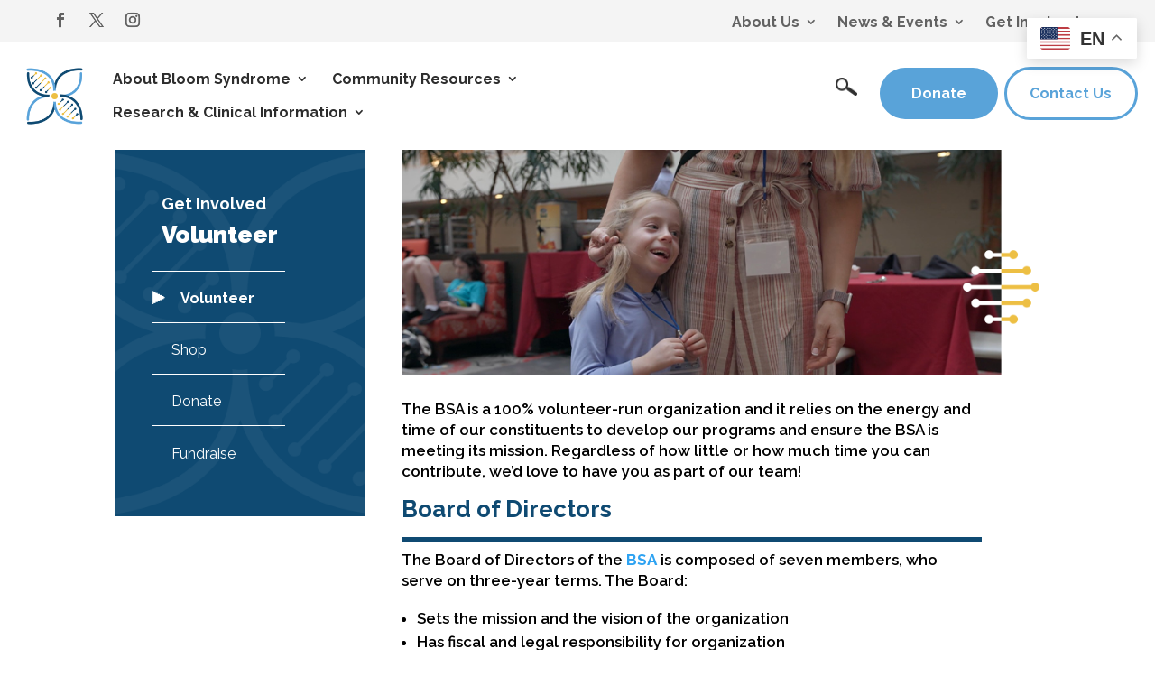

--- FILE ---
content_type: text/html; charset=UTF-8
request_url: https://www.bloomsyndromeassociation.org/get-involved/volunteer/
body_size: 17185
content:
<!DOCTYPE html>
<html lang="en-US">
<head>
	<meta charset="UTF-8" />
<meta http-equiv="X-UA-Compatible" content="IE=edge">
	<link rel="pingback" href="https://www.bloomsyndromeassociation.org/xmlrpc.php" />

	<script type="text/javascript">
		document.documentElement.className = 'js';
	</script>
	
	<meta name='robots' content='index, follow, max-image-preview:large, max-snippet:-1, max-video-preview:-1' />
<script type="text/javascript">
			let jqueryParams=[],jQuery=function(r){return jqueryParams=[...jqueryParams,r],jQuery},$=function(r){return jqueryParams=[...jqueryParams,r],$};window.jQuery=jQuery,window.$=jQuery;let customHeadScripts=!1;jQuery.fn=jQuery.prototype={},$.fn=jQuery.prototype={},jQuery.noConflict=function(r){if(window.jQuery)return jQuery=window.jQuery,$=window.jQuery,customHeadScripts=!0,jQuery.noConflict},jQuery.ready=function(r){jqueryParams=[...jqueryParams,r]},$.ready=function(r){jqueryParams=[...jqueryParams,r]},jQuery.load=function(r){jqueryParams=[...jqueryParams,r]},$.load=function(r){jqueryParams=[...jqueryParams,r]},jQuery.fn.ready=function(r){jqueryParams=[...jqueryParams,r]},$.fn.ready=function(r){jqueryParams=[...jqueryParams,r]};</script>
	<!-- This site is optimized with the Yoast SEO plugin v26.6 - https://yoast.com/wordpress/plugins/seo/ -->
	<title>Volunteer | Bloom Syndrome Association</title>
	<link rel="canonical" href="https://www.bloomsyndromeassociation.org/get-involved/volunteer/" />
	<meta property="og:locale" content="en_US" />
	<meta property="og:type" content="article" />
	<meta property="og:title" content="Volunteer | Bloom Syndrome Association" />
	<meta property="og:url" content="https://www.bloomsyndromeassociation.org/get-involved/volunteer/" />
	<meta property="og:site_name" content="Bloom Syndrome Association" />
	<meta property="article:modified_time" content="2025-10-05T03:07:07+00:00" />
	<meta name="twitter:card" content="summary_large_image" />
	<meta name="twitter:label1" content="Est. reading time" />
	<meta name="twitter:data1" content="2 minutes" />
	<script type="application/ld+json" class="yoast-schema-graph">{"@context":"https://schema.org","@graph":[{"@type":"WebPage","@id":"https://www.bloomsyndromeassociation.org/get-involved/volunteer/","url":"https://www.bloomsyndromeassociation.org/get-involved/volunteer/","name":"Volunteer | Bloom Syndrome Association","isPartOf":{"@id":"https://www.bloomsyndromeassociation.org/#website"},"datePublished":"2023-11-16T18:10:09+00:00","dateModified":"2025-10-05T03:07:07+00:00","breadcrumb":{"@id":"https://www.bloomsyndromeassociation.org/get-involved/volunteer/#breadcrumb"},"inLanguage":"en-US","potentialAction":[{"@type":"ReadAction","target":["https://www.bloomsyndromeassociation.org/get-involved/volunteer/"]}]},{"@type":"BreadcrumbList","@id":"https://www.bloomsyndromeassociation.org/get-involved/volunteer/#breadcrumb","itemListElement":[{"@type":"ListItem","position":1,"name":"Home","item":"https://www.bloomsyndromeassociation.org/"},{"@type":"ListItem","position":2,"name":"Get Involved","item":"https://www.bloomsyndromeassociation.org/get-involved/"},{"@type":"ListItem","position":3,"name":"Volunteer"}]},{"@type":"WebSite","@id":"https://www.bloomsyndromeassociation.org/#website","url":"https://www.bloomsyndromeassociation.org/","name":"Bloom Syndrome Association","description":"","potentialAction":[{"@type":"SearchAction","target":{"@type":"EntryPoint","urlTemplate":"https://www.bloomsyndromeassociation.org/?s={search_term_string}"},"query-input":{"@type":"PropertyValueSpecification","valueRequired":true,"valueName":"search_term_string"}}],"inLanguage":"en-US"}]}</script>
	<!-- / Yoast SEO plugin. -->


<link rel='dns-prefetch' href='//fonts.googleapis.com' />
<link rel="alternate" type="application/rss+xml" title="Bloom Syndrome Association &raquo; Feed" href="https://www.bloomsyndromeassociation.org/feed/" />
<link rel="alternate" type="application/rss+xml" title="Bloom Syndrome Association &raquo; Comments Feed" href="https://www.bloomsyndromeassociation.org/comments/feed/" />
<link rel="alternate" title="oEmbed (JSON)" type="application/json+oembed" href="https://www.bloomsyndromeassociation.org/wp-json/oembed/1.0/embed?url=https%3A%2F%2Fwww.bloomsyndromeassociation.org%2Fget-involved%2Fvolunteer%2F" />
<link rel="alternate" title="oEmbed (XML)" type="text/xml+oembed" href="https://www.bloomsyndromeassociation.org/wp-json/oembed/1.0/embed?url=https%3A%2F%2Fwww.bloomsyndromeassociation.org%2Fget-involved%2Fvolunteer%2F&#038;format=xml" />
<meta content="Bloom Syndrome 2023 v.1.0.0" name="generator"/><link rel='stylesheet' id='wp-components-css' href='https://www.bloomsyndromeassociation.org/wp-includes/css/dist/components/style.min.css?ver=b564ea03e9423ed1117351a7a7b42321' type='text/css' media='all' />
<link rel='stylesheet' id='wp-preferences-css' href='https://www.bloomsyndromeassociation.org/wp-includes/css/dist/preferences/style.min.css?ver=b564ea03e9423ed1117351a7a7b42321' type='text/css' media='all' />
<link rel='stylesheet' id='wp-block-editor-css' href='https://www.bloomsyndromeassociation.org/wp-includes/css/dist/block-editor/style.min.css?ver=b564ea03e9423ed1117351a7a7b42321' type='text/css' media='all' />
<link rel='stylesheet' id='popup-maker-block-library-style-css' href='https://www.bloomsyndromeassociation.org/wp-content/plugins/popup-maker/dist/packages/block-library-style.css?ver=dbea705cfafe089d65f1' type='text/css' media='all' />
<link rel='stylesheet' id='wtfdivi-user-css-css' href='https://www.bloomsyndromeassociation.org/wp-content/uploads/wtfdivi/wp_head.css?ver=1700079382' type='text/css' media='all' />
<link rel='stylesheet' id='smart-search-css' href='https://www.bloomsyndromeassociation.org/wp-content/plugins/smart-woocommerce-search/assets/dist/css/general.css?ver=2.15.0' type='text/css' media='all' />
<style id='smart-search-inline-css' type='text/css'>
.ysm-search-widget-1 .search-field[type="search"]{border-width:1px;}.ysm-search-widget-1 .smart-search-suggestions .smart-search-post-icon{width:50px;}
/*# sourceURL=smart-search-inline-css */
</style>
<link rel='stylesheet' id='et-builder-googlefonts-cached-css' href='https://fonts.googleapis.com/css?family=Raleway:100,200,300,regular,500,600,700,800,900,100italic,200italic,300italic,italic,500italic,600italic,700italic,800italic,900italic&#038;subset=cyrillic,cyrillic-ext,latin,latin-ext,vietnamese&#038;display=swap' type='text/css' media='all' />
<link rel='stylesheet' id='divi-style-parent-css' href='https://www.bloomsyndromeassociation.org/wp-content/themes/Divi/style-static.min.css?ver=4.27.5' type='text/css' media='all' />
<link rel='stylesheet' id='divi-style-pum-css' href='https://www.bloomsyndromeassociation.org/wp-content/themes/bloomsyndrome-2023/style.css?ver=4.27.5' type='text/css' media='all' />
<script type="text/javascript" id="divibooster_number_counter_initial_value-js-after">
/* <![CDATA[ */
(function(){
  function parseNumber(str){
    if (typeof str !== 'string') str = String(str || '');
    str = str.replace(/[^0-9+\-\.]/g, '');
    var n = parseFloat(str);
    return isNaN(n) ? 0 : n;
  }
  function decimalsOf(n){
    n = (typeof n === 'number') ? n : parseNumber(n);
    var s = String(n);
    var p = s.split('.');
    return p.length > 1 ? p[1].length : 0;
  }
  function formatNumber(n, dec){
    if (typeof dec !== 'number') dec = 0;
    var s = n.toFixed(dec);
    if (parseFloat(s) === 0) return (dec>0? '0.'+Array(dec+1).join('0') : '0');
    return s;
  }
  function withThousands(s, sep){
    if (!sep) return s;
    var parts = s.split('.');
    parts[0] = parts[0].replace(/\B(?=(\d{3})+(?!\d))/g, sep);
    return parts.join('.');
  }

  function primeChart(wrapper, start){
    var attempts = 0;
    var maxAttempts = 160; // ~8s for Divi 5 (increased for late chart init)
    var sep = wrapper.getAttribute('data-number-separator') || '';
    var valueEl = wrapper.querySelector('.percent .percent-value');
    // Read the target value from the data attribute if present
    var targetAttr = valueEl ? valueEl.getAttribute('data-divibooster-target-value') : null;
    var targetValue = targetAttr !== null ? parseNumber(targetAttr) : parseNumber(valueEl ? valueEl.textContent : '0');
    var dec = Math.max(decimalsOf(start), decimalsOf(targetValue));
    function tryPrime(){
      attempts++;
      var $ = window.jQuery;
      if ($){
        var $w = $(wrapper);
        var chart = $w.data('easyPieChart');
        if (chart && typeof chart.update === 'function'){
          // Prime the chart to the initial value WITHOUT animation.
          var prevAnimate = (chart.options && typeof chart.options === 'object') ? chart.options.animate : undefined;
          try { if (chart.options) chart.options.animate = false; } catch(e) {}
          try { chart.update(start); } catch(e) {}
          try { if (chart.options) chart.options.animate = prevAnimate; } catch(e) {}

          // Reveal the text once primed and mark as primed
          wrapper.classList.add('dbiv-nciv-ready');
          if (valueEl) valueEl.style.opacity = '1';
          try { wrapper.setAttribute('data-dbiv-primed', '1'); } catch(e) {}
          try { wrapper.__dbiv_canvasPrimed = wrapper.querySelector('canvas'); } catch(e) {}

          // If we have a valid target and it's different to the start, animate to target immediately after a frame.
          if (!isNaN(targetValue) && targetValue !== start) {
            var animateToTarget = function(){
              try { chart.update(targetValue); } catch(e) {}
            };
            if (window.requestAnimationFrame) {
              requestAnimationFrame(function(){ setTimeout(animateToTarget, 0); });
            } else {
              setTimeout(animateToTarget, 0);
            }
          }
          return true;
        }
      }
      if (attempts < maxAttempts){
        setTimeout(tryPrime, 50);
      } else {
        // Give up priming; reveal to avoid leaving content hidden. Divi may still handle animation.
        wrapper.classList.add('dbiv-nciv-ready');
        if (valueEl) valueEl.style.opacity = '1';
      }
      return false;
    }
    // set displayed start immediately
    if (valueEl){
      var s = formatNumber(start, dec);
      valueEl.textContent = withThousands(s, sep);
    }
    tryPrime();
  }

  function initInstance(wrapper){
    if (!wrapper) return;
    var valueEl = wrapper.querySelector('.percent .percent-value');
    if (!valueEl) return;
    var canvasEl = wrapper.querySelector('canvas');
    if (wrapper.__dbiv_canvasPrimed && wrapper.__dbiv_canvasPrimed === canvasEl) return;
    var start = parseNumber(valueEl.getAttribute('data-divibooster-initial-value'));
    if (isNaN(start)) start = 0;
    // If the element is already showing the target value (e.g., JS ran late or Divi already animated), don't re-prime to avoid flicker.
    var targetAttr = valueEl.getAttribute('data-divibooster-target-value');
    var currentVal = parseNumber(valueEl.textContent);
    if (targetAttr !== null) {
      var targetVal = parseNumber(targetAttr);
      if (!isNaN(targetVal) && currentVal === targetVal && wrapper.getAttribute('data-dbiv-primed') === '1') {
        wrapper.classList.add('dbiv-nciv-ready');
        valueEl.style.opacity = '1';
        return;
      }
    }
    // Hide during init only when feature is active for this instance.
    valueEl.style.opacity = '0';
    primeChart(wrapper, start);
    wrapper.__dbiv_init = true;
  }

  function initAll(root){
    root = root || document;
    var nodes = root.querySelectorAll('.dbiv-nciv');
    nodes.forEach(function(n){ initInstance(n); });
  }

  if (document.readyState === 'loading'){
    document.addEventListener('DOMContentLoaded', function(){ initAll(document); });
  } else {
    initAll(document);
  }

  if (window.MutationObserver){
    var mo = new MutationObserver(function(muts){
      muts.forEach(function(m){
        if (m.type === 'childList'){
          m.addedNodes && m.addedNodes.forEach(function(node){
            if (node.nodeType === 1){
              if (node.classList && node.classList.contains('dbiv-nciv')){
                initInstance(node);
              }
              var inner = node.querySelectorAll ? node.querySelectorAll('.dbiv-nciv') : [];
              inner.forEach(function(n){ initInstance(n); });
            }
          });
        }
      });
    });
    mo.observe(document.documentElement, {childList: true, subtree: true});
  }
})();
//# sourceURL=divibooster_number_counter_initial_value-js-after
/* ]]> */
</script>
<link rel="https://api.w.org/" href="https://www.bloomsyndromeassociation.org/wp-json/" /><link rel="alternate" title="JSON" type="application/json" href="https://www.bloomsyndromeassociation.org/wp-json/wp/v2/pages/548" /><link rel="EditURI" type="application/rsd+xml" title="RSD" href="https://www.bloomsyndromeassociation.org/xmlrpc.php?rsd" />

<link rel='shortlink' href='https://www.bloomsyndromeassociation.org/?p=548' />
	<script data-name="dbdb-head-js">
	 
	</script>
<style>
@media only screen and (min-width: 981px) {
  .et_pb_subscribe.db_inline_form .et_pb_newsletter_form form {
    display: flex;
    width: 100%;
    grid-gap: 20px;
  }
  .et_pb_subscribe.db_inline_form .et_pb_newsletter_form form > * {
    flex: 1 1 0%;
  }
  .et_pb_subscribe.db_inline_form .et_pb_newsletter_form p.et_pb_newsletter_field {
    padding-bottom: 0;
  }
}
</style>
    <style>
        .db_pb_team_member_website_icon:before {
            content: "\e0e3";
        }
    </style>
    <style>
.db_pb_team_member_email_icon:before {
    content: "\e010";
}
ul.et_pb_member_social_links li > span {
    display: inline-block !important;
}
/* Fix email icon hidden by Email Address Encoder plugin */
ul.et_pb_member_social_links li>span {
    display: inline-block !important;
}
</style><style>.db_pb_team_member_phone_icon:before { content: "\e090"; } ul.et_pb_member_social_links li>span { display: inline-block !important; }</style><style>.db_pb_team_member_instagram_icon:before { content: "\e09a"; }</style><style>
    .et_pb_gallery .et-pb-slider-arrows a {
        margin-top: 0;
        transform: translateY(-50%);
    }
</style>
<style>
    /* Hide all slide counters immediately to avoid flash of default separator */
    .dbdb-slide-counter{visibility:hidden;}
    .dbdb-slide-counter.dbdb-counter-ready{visibility:visible;}
</style>
<script>window.applySliderCounterSeparator = window.applySliderCounterSeparator || function(){ /* stub until plugin JS loads */ };</script>
            <!-- Google tag (gtag.js) -->
            <script async src="https://www.googletagmanager.com/gtag/js?id=AW-17666977544"></script>
            <script>
              window.dataLayer = window.dataLayer || [];
              function gtag(){dataLayer.push(arguments);}
              gtag('js', new Date());
            
              gtag('config', 'AW-17666977544');
            </script>
        <meta name="viewport" content="width=device-width, initial-scale=1.0, maximum-scale=1.0, user-scalable=0" />

<link rel="icon" href="https://www.bloomsyndromeassociation.org/wp-content/uploads/2024/04/cropped-BSA-Favicon-32x32.png" sizes="32x32" />
<link rel="icon" href="https://www.bloomsyndromeassociation.org/wp-content/uploads/2024/04/cropped-BSA-Favicon-192x192.png" sizes="192x192" />
<link rel="apple-touch-icon" href="https://www.bloomsyndromeassociation.org/wp-content/uploads/2024/04/cropped-BSA-Favicon-180x180.png" />
<meta name="msapplication-TileImage" content="https://www.bloomsyndromeassociation.org/wp-content/uploads/2024/04/cropped-BSA-Favicon-270x270.png" />
<style id="et-divi-customizer-global-cached-inline-styles">body,.et_pb_column_1_2 .et_quote_content blockquote cite,.et_pb_column_1_2 .et_link_content a.et_link_main_url,.et_pb_column_1_3 .et_quote_content blockquote cite,.et_pb_column_3_8 .et_quote_content blockquote cite,.et_pb_column_1_4 .et_quote_content blockquote cite,.et_pb_blog_grid .et_quote_content blockquote cite,.et_pb_column_1_3 .et_link_content a.et_link_main_url,.et_pb_column_3_8 .et_link_content a.et_link_main_url,.et_pb_column_1_4 .et_link_content a.et_link_main_url,.et_pb_blog_grid .et_link_content a.et_link_main_url,body .et_pb_bg_layout_light .et_pb_post p,body .et_pb_bg_layout_dark .et_pb_post p{font-size:14px}.et_pb_slide_content,.et_pb_best_value{font-size:15px}@media only screen and (min-width:1350px){.et_pb_row{padding:27px 0}.et_pb_section{padding:54px 0}.single.et_pb_pagebuilder_layout.et_full_width_page .et_post_meta_wrapper{padding-top:81px}.et_pb_fullwidth_section{padding:0}}	h1,h2,h3,h4,h5,h6{font-family:'Raleway',Helvetica,Arial,Lucida,sans-serif}body,input,textarea,select{font-family:'Raleway',Helvetica,Arial,Lucida,sans-serif}</style><style id='global-styles-inline-css' type='text/css'>
:root{--wp--preset--aspect-ratio--square: 1;--wp--preset--aspect-ratio--4-3: 4/3;--wp--preset--aspect-ratio--3-4: 3/4;--wp--preset--aspect-ratio--3-2: 3/2;--wp--preset--aspect-ratio--2-3: 2/3;--wp--preset--aspect-ratio--16-9: 16/9;--wp--preset--aspect-ratio--9-16: 9/16;--wp--preset--color--black: #000000;--wp--preset--color--cyan-bluish-gray: #abb8c3;--wp--preset--color--white: #ffffff;--wp--preset--color--pale-pink: #f78da7;--wp--preset--color--vivid-red: #cf2e2e;--wp--preset--color--luminous-vivid-orange: #ff6900;--wp--preset--color--luminous-vivid-amber: #fcb900;--wp--preset--color--light-green-cyan: #7bdcb5;--wp--preset--color--vivid-green-cyan: #00d084;--wp--preset--color--pale-cyan-blue: #8ed1fc;--wp--preset--color--vivid-cyan-blue: #0693e3;--wp--preset--color--vivid-purple: #9b51e0;--wp--preset--gradient--vivid-cyan-blue-to-vivid-purple: linear-gradient(135deg,rgb(6,147,227) 0%,rgb(155,81,224) 100%);--wp--preset--gradient--light-green-cyan-to-vivid-green-cyan: linear-gradient(135deg,rgb(122,220,180) 0%,rgb(0,208,130) 100%);--wp--preset--gradient--luminous-vivid-amber-to-luminous-vivid-orange: linear-gradient(135deg,rgb(252,185,0) 0%,rgb(255,105,0) 100%);--wp--preset--gradient--luminous-vivid-orange-to-vivid-red: linear-gradient(135deg,rgb(255,105,0) 0%,rgb(207,46,46) 100%);--wp--preset--gradient--very-light-gray-to-cyan-bluish-gray: linear-gradient(135deg,rgb(238,238,238) 0%,rgb(169,184,195) 100%);--wp--preset--gradient--cool-to-warm-spectrum: linear-gradient(135deg,rgb(74,234,220) 0%,rgb(151,120,209) 20%,rgb(207,42,186) 40%,rgb(238,44,130) 60%,rgb(251,105,98) 80%,rgb(254,248,76) 100%);--wp--preset--gradient--blush-light-purple: linear-gradient(135deg,rgb(255,206,236) 0%,rgb(152,150,240) 100%);--wp--preset--gradient--blush-bordeaux: linear-gradient(135deg,rgb(254,205,165) 0%,rgb(254,45,45) 50%,rgb(107,0,62) 100%);--wp--preset--gradient--luminous-dusk: linear-gradient(135deg,rgb(255,203,112) 0%,rgb(199,81,192) 50%,rgb(65,88,208) 100%);--wp--preset--gradient--pale-ocean: linear-gradient(135deg,rgb(255,245,203) 0%,rgb(182,227,212) 50%,rgb(51,167,181) 100%);--wp--preset--gradient--electric-grass: linear-gradient(135deg,rgb(202,248,128) 0%,rgb(113,206,126) 100%);--wp--preset--gradient--midnight: linear-gradient(135deg,rgb(2,3,129) 0%,rgb(40,116,252) 100%);--wp--preset--font-size--small: 13px;--wp--preset--font-size--medium: 20px;--wp--preset--font-size--large: 36px;--wp--preset--font-size--x-large: 42px;--wp--preset--spacing--20: 0.44rem;--wp--preset--spacing--30: 0.67rem;--wp--preset--spacing--40: 1rem;--wp--preset--spacing--50: 1.5rem;--wp--preset--spacing--60: 2.25rem;--wp--preset--spacing--70: 3.38rem;--wp--preset--spacing--80: 5.06rem;--wp--preset--shadow--natural: 6px 6px 9px rgba(0, 0, 0, 0.2);--wp--preset--shadow--deep: 12px 12px 50px rgba(0, 0, 0, 0.4);--wp--preset--shadow--sharp: 6px 6px 0px rgba(0, 0, 0, 0.2);--wp--preset--shadow--outlined: 6px 6px 0px -3px rgb(255, 255, 255), 6px 6px rgb(0, 0, 0);--wp--preset--shadow--crisp: 6px 6px 0px rgb(0, 0, 0);}:root { --wp--style--global--content-size: 823px;--wp--style--global--wide-size: 1080px; }:where(body) { margin: 0; }.wp-site-blocks > .alignleft { float: left; margin-right: 2em; }.wp-site-blocks > .alignright { float: right; margin-left: 2em; }.wp-site-blocks > .aligncenter { justify-content: center; margin-left: auto; margin-right: auto; }:where(.is-layout-flex){gap: 0.5em;}:where(.is-layout-grid){gap: 0.5em;}.is-layout-flow > .alignleft{float: left;margin-inline-start: 0;margin-inline-end: 2em;}.is-layout-flow > .alignright{float: right;margin-inline-start: 2em;margin-inline-end: 0;}.is-layout-flow > .aligncenter{margin-left: auto !important;margin-right: auto !important;}.is-layout-constrained > .alignleft{float: left;margin-inline-start: 0;margin-inline-end: 2em;}.is-layout-constrained > .alignright{float: right;margin-inline-start: 2em;margin-inline-end: 0;}.is-layout-constrained > .aligncenter{margin-left: auto !important;margin-right: auto !important;}.is-layout-constrained > :where(:not(.alignleft):not(.alignright):not(.alignfull)){max-width: var(--wp--style--global--content-size);margin-left: auto !important;margin-right: auto !important;}.is-layout-constrained > .alignwide{max-width: var(--wp--style--global--wide-size);}body .is-layout-flex{display: flex;}.is-layout-flex{flex-wrap: wrap;align-items: center;}.is-layout-flex > :is(*, div){margin: 0;}body .is-layout-grid{display: grid;}.is-layout-grid > :is(*, div){margin: 0;}body{padding-top: 0px;padding-right: 0px;padding-bottom: 0px;padding-left: 0px;}:root :where(.wp-element-button, .wp-block-button__link){background-color: #32373c;border-width: 0;color: #fff;font-family: inherit;font-size: inherit;font-style: inherit;font-weight: inherit;letter-spacing: inherit;line-height: inherit;padding-top: calc(0.667em + 2px);padding-right: calc(1.333em + 2px);padding-bottom: calc(0.667em + 2px);padding-left: calc(1.333em + 2px);text-decoration: none;text-transform: inherit;}.has-black-color{color: var(--wp--preset--color--black) !important;}.has-cyan-bluish-gray-color{color: var(--wp--preset--color--cyan-bluish-gray) !important;}.has-white-color{color: var(--wp--preset--color--white) !important;}.has-pale-pink-color{color: var(--wp--preset--color--pale-pink) !important;}.has-vivid-red-color{color: var(--wp--preset--color--vivid-red) !important;}.has-luminous-vivid-orange-color{color: var(--wp--preset--color--luminous-vivid-orange) !important;}.has-luminous-vivid-amber-color{color: var(--wp--preset--color--luminous-vivid-amber) !important;}.has-light-green-cyan-color{color: var(--wp--preset--color--light-green-cyan) !important;}.has-vivid-green-cyan-color{color: var(--wp--preset--color--vivid-green-cyan) !important;}.has-pale-cyan-blue-color{color: var(--wp--preset--color--pale-cyan-blue) !important;}.has-vivid-cyan-blue-color{color: var(--wp--preset--color--vivid-cyan-blue) !important;}.has-vivid-purple-color{color: var(--wp--preset--color--vivid-purple) !important;}.has-black-background-color{background-color: var(--wp--preset--color--black) !important;}.has-cyan-bluish-gray-background-color{background-color: var(--wp--preset--color--cyan-bluish-gray) !important;}.has-white-background-color{background-color: var(--wp--preset--color--white) !important;}.has-pale-pink-background-color{background-color: var(--wp--preset--color--pale-pink) !important;}.has-vivid-red-background-color{background-color: var(--wp--preset--color--vivid-red) !important;}.has-luminous-vivid-orange-background-color{background-color: var(--wp--preset--color--luminous-vivid-orange) !important;}.has-luminous-vivid-amber-background-color{background-color: var(--wp--preset--color--luminous-vivid-amber) !important;}.has-light-green-cyan-background-color{background-color: var(--wp--preset--color--light-green-cyan) !important;}.has-vivid-green-cyan-background-color{background-color: var(--wp--preset--color--vivid-green-cyan) !important;}.has-pale-cyan-blue-background-color{background-color: var(--wp--preset--color--pale-cyan-blue) !important;}.has-vivid-cyan-blue-background-color{background-color: var(--wp--preset--color--vivid-cyan-blue) !important;}.has-vivid-purple-background-color{background-color: var(--wp--preset--color--vivid-purple) !important;}.has-black-border-color{border-color: var(--wp--preset--color--black) !important;}.has-cyan-bluish-gray-border-color{border-color: var(--wp--preset--color--cyan-bluish-gray) !important;}.has-white-border-color{border-color: var(--wp--preset--color--white) !important;}.has-pale-pink-border-color{border-color: var(--wp--preset--color--pale-pink) !important;}.has-vivid-red-border-color{border-color: var(--wp--preset--color--vivid-red) !important;}.has-luminous-vivid-orange-border-color{border-color: var(--wp--preset--color--luminous-vivid-orange) !important;}.has-luminous-vivid-amber-border-color{border-color: var(--wp--preset--color--luminous-vivid-amber) !important;}.has-light-green-cyan-border-color{border-color: var(--wp--preset--color--light-green-cyan) !important;}.has-vivid-green-cyan-border-color{border-color: var(--wp--preset--color--vivid-green-cyan) !important;}.has-pale-cyan-blue-border-color{border-color: var(--wp--preset--color--pale-cyan-blue) !important;}.has-vivid-cyan-blue-border-color{border-color: var(--wp--preset--color--vivid-cyan-blue) !important;}.has-vivid-purple-border-color{border-color: var(--wp--preset--color--vivid-purple) !important;}.has-vivid-cyan-blue-to-vivid-purple-gradient-background{background: var(--wp--preset--gradient--vivid-cyan-blue-to-vivid-purple) !important;}.has-light-green-cyan-to-vivid-green-cyan-gradient-background{background: var(--wp--preset--gradient--light-green-cyan-to-vivid-green-cyan) !important;}.has-luminous-vivid-amber-to-luminous-vivid-orange-gradient-background{background: var(--wp--preset--gradient--luminous-vivid-amber-to-luminous-vivid-orange) !important;}.has-luminous-vivid-orange-to-vivid-red-gradient-background{background: var(--wp--preset--gradient--luminous-vivid-orange-to-vivid-red) !important;}.has-very-light-gray-to-cyan-bluish-gray-gradient-background{background: var(--wp--preset--gradient--very-light-gray-to-cyan-bluish-gray) !important;}.has-cool-to-warm-spectrum-gradient-background{background: var(--wp--preset--gradient--cool-to-warm-spectrum) !important;}.has-blush-light-purple-gradient-background{background: var(--wp--preset--gradient--blush-light-purple) !important;}.has-blush-bordeaux-gradient-background{background: var(--wp--preset--gradient--blush-bordeaux) !important;}.has-luminous-dusk-gradient-background{background: var(--wp--preset--gradient--luminous-dusk) !important;}.has-pale-ocean-gradient-background{background: var(--wp--preset--gradient--pale-ocean) !important;}.has-electric-grass-gradient-background{background: var(--wp--preset--gradient--electric-grass) !important;}.has-midnight-gradient-background{background: var(--wp--preset--gradient--midnight) !important;}.has-small-font-size{font-size: var(--wp--preset--font-size--small) !important;}.has-medium-font-size{font-size: var(--wp--preset--font-size--medium) !important;}.has-large-font-size{font-size: var(--wp--preset--font-size--large) !important;}.has-x-large-font-size{font-size: var(--wp--preset--font-size--x-large) !important;}
/*# sourceURL=global-styles-inline-css */
</style>
<link rel='stylesheet' id='dbdb-social-media-follow-css' href='https://www.bloomsyndromeassociation.org/wp-content/themes/Divi/includes/builder/feature/dynamic-assets/assets/css/social_media_follow.css?ver=4.27.5' type='text/css' media='all' />
<link rel='stylesheet' id='dbdb-icons-socicon-css' href='https://www.bloomsyndromeassociation.org/wp-content/plugins/divi-booster/core/icons/socicon/style.min.css?ver=4.12.1' type='text/css' media='all' />
<link rel='stylesheet' id='dbdb-icons-divi-booster-icons-css' href='https://www.bloomsyndromeassociation.org/wp-content/plugins/divi-booster/core/icons/divi-booster-icons/icomoon/style.min.css?ver=4.12.1' type='text/css' media='all' />
</head>
<body data-rsssl=1 class="wp-singular page-template-default page page-id-548 page-child parent-pageid-267 wp-theme-Divi wp-child-theme-bloomsyndrome-2023 et-tb-has-template et-tb-has-header et-tb-has-footer dbdb_divi_2_4_up desktop et_pb_button_helper_class et_cover_background et_pb_gutter osx et_pb_gutters3 et_pb_pagebuilder_layout et_smooth_scroll et_no_sidebar et_divi_theme et-db">
	<div id="page-container">
<div id="et-boc" class="et-boc">
			
		<header class="et-l et-l--header">
			<div class="et_builder_inner_content et_pb_gutters3">
		<div class="et_pb_section et_pb_section_0_tb_header header-section-1 et_pb_with_background et_section_regular et_pb_section--with-menu" >
				
				
				
				
				
				
				<div class="et_pb_row et_pb_row_0_tb_header header-row-1 et_pb_row--with-menu">
				<div class="et_pb_column et_pb_column_1_2 et_pb_column_0_tb_header  et_pb_css_mix_blend_mode_passthrough">
				
				
				
				
				<ul class="et_pb_module et_pb_social_media_follow et_pb_social_media_follow_0_tb_header clearfix  et_pb_bg_layout_light">
				
				
				
				
				<li
            class='et_pb_social_media_follow_network_0_tb_header et_pb_social_icon et_pb_social_network_link  et-social-facebook'><a
              href='https://www.facebook.com/bloomsyndromeassociation'
              class='icon et_pb_with_border'
              title='Follow on Facebook'
               target="_blank"><span
                class='et_pb_social_media_follow_network_name'
                aria-hidden='true'
                >Follow</span></a></li><li
            class='et_pb_social_media_follow_network_1_tb_header et_pb_social_icon et_pb_social_network_link  et-social-twitter'><a
              href='https://twitter.com/bloomsynassoc'
              class='icon et_pb_with_border'
              title='Follow on X'
               target="_blank"><span
                class='et_pb_social_media_follow_network_name'
                aria-hidden='true'
                >Follow</span></a></li><li
            class='et_pb_social_media_follow_network_2_tb_header et_pb_social_icon et_pb_social_network_link  et-social-instagram'><a
              href='https://www.instagram.com/bloomsyndrome/'
              class='icon et_pb_with_border'
              title='Follow on Instagram'
               target="_blank"><span
                class='et_pb_social_media_follow_network_name'
                aria-hidden='true'
                >Follow</span></a></li>
			</ul>
			</div><div class="et_pb_column et_pb_column_1_2 et_pb_column_1_tb_header  et_pb_css_mix_blend_mode_passthrough et-last-child et_pb_column--with-menu">
				
				
				
				
				<div class="et_pb_module et_pb_menu et_pb_menu_0_tb_header et_pb_bg_layout_light  et_pb_text_align_left et_dropdown_animation_fade et_pb_menu--without-logo et_pb_menu--style-left_aligned">
					
					
					
					
					<div class="et_pb_menu_inner_container clearfix">
						
						<div class="et_pb_menu__wrap">
							<div class="et_pb_menu__menu">
								<nav class="et-menu-nav"><ul id="menu-primary" class="et-menu nav"><li class="et_pb_menu_page_id-588 menu-item menu-item-type-custom menu-item-object-custom menu-item-has-children menu-item-588"><a href="#">About Us</a>
<ul class="sub-menu">
	<li class="et_pb_menu_page_id-540 menu-item menu-item-type-post_type menu-item-object-page menu-item-589"><a href="https://www.bloomsyndromeassociation.org/about-us/mission-history/">Mission &#038; History</a></li>
	<li class="et_pb_menu_page_id-542 menu-item menu-item-type-post_type menu-item-object-page menu-item-590"><a href="https://www.bloomsyndromeassociation.org/about-us/board-of-directors/">Board of Directors</a></li>
	<li class="et_pb_menu_page_id-546 menu-item menu-item-type-post_type menu-item-object-page menu-item-592"><a href="https://www.bloomsyndromeassociation.org/about-us/committees/">Committees</a></li>
	<li class="et_pb_menu_page_id-4021 menu-item menu-item-type-post_type menu-item-object-page menu-item-4203"><a href="https://www.bloomsyndromeassociation.org/about-us/research-council/">Research Council</a></li>
	<li class="et_pb_menu_page_id-3608 menu-item menu-item-type-post_type menu-item-object-page menu-item-4496"><a href="https://www.bloomsyndromeassociation.org/about-us/global-ambassadors/">Global Ambassadors</a></li>
</ul>
</li>
<li class="et_pb_menu_page_id-750 menu-item menu-item-type-custom menu-item-object-custom menu-item-has-children menu-item-750"><a href="#">News &#038; Events</a>
<ul class="sub-menu">
	<li class="et_pb_menu_page_id-534 menu-item menu-item-type-post_type menu-item-object-page menu-item-752"><a href="https://www.bloomsyndromeassociation.org/news-events/conferences-events/">Conferences &#038; Events</a></li>
	<li class="et_pb_menu_page_id-536 menu-item menu-item-type-post_type menu-item-object-page menu-item-753"><a href="https://www.bloomsyndromeassociation.org/news-events/blog/">Blog</a></li>
	<li class="et_pb_menu_page_id-538 menu-item menu-item-type-post_type menu-item-object-page menu-item-754"><a href="https://www.bloomsyndromeassociation.org/news-events/newsletter/">Newsletter</a></li>
</ul>
</li>
<li class="et_pb_menu_page_id-751 menu-item menu-item-type-custom menu-item-object-custom current-menu-ancestor current-menu-parent menu-item-has-children menu-item-751"><a href="#">Get Involved</a>
<ul class="sub-menu">
	<li class="et_pb_menu_page_id-548 menu-item menu-item-type-post_type menu-item-object-page current-menu-item page_item page-item-548 current_page_item menu-item-755"><a href="https://www.bloomsyndromeassociation.org/get-involved/volunteer/" aria-current="page">Volunteer</a></li>
	<li class="et_pb_menu_page_id-550 menu-item menu-item-type-post_type menu-item-object-page menu-item-756"><a href="https://www.bloomsyndromeassociation.org/get-involved/shop/">Shop</a></li>
	<li class="et_pb_menu_page_id-552 menu-item menu-item-type-post_type menu-item-object-page menu-item-757"><a href="https://www.bloomsyndromeassociation.org/get-involved/donate/">Donate</a></li>
	<li class="et_pb_menu_page_id-554 menu-item menu-item-type-post_type menu-item-object-page menu-item-758"><a href="https://www.bloomsyndromeassociation.org/get-involved/fundraise/">Fundraise</a></li>
</ul>
</li>
</ul></nav>
							</div>
							
							
							<div class="et_mobile_nav_menu">
				<div class="mobile_nav closed">
					<span class="mobile_menu_bar"></span>
				</div>
			</div>
						</div>
						
					</div>
				</div>
			</div>
				
				
				
				
			</div>
				
				
			</div><div class="et_pb_section et_pb_section_1_tb_header header-section-2 et_section_regular et_pb_section--with-menu" >
				
				
				
				
				
				
				<div class="et_pb_row et_pb_row_1_tb_header header-row-2 et_pb_row--with-menu">
				<div class="et_pb_column et_pb_column_1_2 et_pb_column_2_tb_header  et_pb_css_mix_blend_mode_passthrough et_pb_column--with-menu">
				
				
				
				
				<div class="et_pb_module et_pb_image et_pb_image_0_tb_header">
				
				
				
				
				<a href="https://www.bloomsyndromeassociation.org/"><span class="et_pb_image_wrap "><img fetchpriority="high" decoding="async" width="500" height="500" src="https://www.bloomsyndromeassociation.org/wp-content/uploads/2024/03/BSA-Logomark-RGB-500px-1-150x150-1.png" alt="" title="BSA-Logomark-RGB-500px" srcset="https://www.bloomsyndromeassociation.org/wp-content/uploads/2024/03/BSA-Logomark-RGB-500px-1-150x150-1.png 500w, https://www.bloomsyndromeassociation.org/wp-content/uploads/2024/03/BSA-Logomark-RGB-500px-1-150x150-1-480x480.png 480w" sizes="(min-width: 0px) and (max-width: 480px) 480px, (min-width: 481px) 500px, 100vw" class="wp-image-2419" /></span></a>
			</div><div class="et_pb_module et_pb_menu et_pb_menu_1_tb_header et_pb_bg_layout_light  et_pb_text_align_left et_dropdown_animation_fade et_pb_menu--without-logo et_pb_menu--style-left_aligned">
					
					
					
					
					<div class="et_pb_menu_inner_container clearfix">
						
						<div class="et_pb_menu__wrap">
							<div class="et_pb_menu__menu">
								<nav class="et-menu-nav"><ul id="menu-secondary" class="et-menu nav"><li id="menu-item-300" class="et_pb_menu_page_id-300 menu-item menu-item-type-custom menu-item-object-custom menu-item-has-children menu-item-300"><a href="#">About Bloom Syndrome</a>
<ul class="sub-menu">
	<li id="menu-item-303" class="et_pb_menu_page_id-301 menu-item menu-item-type-post_type menu-item-object-page menu-item-303"><a href="https://www.bloomsyndromeassociation.org/overview-symptoms/">Overview &#038; Symptoms</a></li>
	<li id="menu-item-309" class="et_pb_menu_page_id-304 menu-item menu-item-type-post_type menu-item-object-page menu-item-309"><a href="https://www.bloomsyndromeassociation.org/deeper-dive/">Deeper Dive</a></li>
	<li id="menu-item-308" class="et_pb_menu_page_id-306 menu-item menu-item-type-post_type menu-item-object-page menu-item-308"><a href="https://www.bloomsyndromeassociation.org/care-management/">Care &#038; Management</a></li>
</ul>
</li>
<li id="menu-item-386" class="et_pb_menu_page_id-386 menu-item menu-item-type-custom menu-item-object-custom menu-item-has-children menu-item-386"><a href="#">Community Resources</a>
<ul class="sub-menu">
	<li id="menu-item-390" class="et_pb_menu_page_id-373 menu-item menu-item-type-post_type menu-item-object-page menu-item-390"><a href="https://www.bloomsyndromeassociation.org/community-resources/welcome-letter/">Welcome Letter</a></li>
	<li id="menu-item-389" class="et_pb_menu_page_id-375 menu-item menu-item-type-post_type menu-item-object-page menu-item-389"><a href="https://www.bloomsyndromeassociation.org/community-resources/checklist/">Checklist</a></li>
	<li id="menu-item-388" class="et_pb_menu_page_id-377 menu-item menu-item-type-post_type menu-item-object-page menu-item-388"><a href="https://www.bloomsyndromeassociation.org/community-resources/patient-family-handbook/">Patient &#038; Family Handbook</a></li>
	<li id="menu-item-387" class="et_pb_menu_page_id-379 menu-item menu-item-type-post_type menu-item-object-page menu-item-387"><a href="https://www.bloomsyndromeassociation.org/community-resources/cancer-diagnosis/">Cancer Diagnosis</a></li>
	<li id="menu-item-4205" class="et_pb_menu_page_id-3591 menu-item menu-item-type-post_type menu-item-object-page menu-item-4205"><a href="https://www.bloomsyndromeassociation.org/community-resources/patient-centered-research-strategy-overview/">Patient-Centered Research Strategy Overview</a></li>
</ul>
</li>
<li id="menu-item-556" class="et_pb_menu_page_id-556 menu-item menu-item-type-custom menu-item-object-custom menu-item-has-children menu-item-556"><a href="#">Research &#038; Clinical Information</a>
<ul class="sub-menu">
	<li id="menu-item-4206" class="et_pb_menu_page_id-4107 menu-item menu-item-type-post_type menu-item-object-page menu-item-4206"><a href="https://www.bloomsyndromeassociation.org/research/patient-centered-research-strategy/">Patient-Centered Research Strategy</a></li>
	<li id="menu-item-557" class="et_pb_menu_page_id-524 menu-item menu-item-type-post_type menu-item-object-page menu-item-557"><a href="https://www.bloomsyndromeassociation.org/research/bloom-syndrome-registry/">International Bloom Syndrome Registry</a></li>
	<li id="menu-item-559" class="et_pb_menu_page_id-528 menu-item menu-item-type-post_type menu-item-object-page menu-item-559"><a href="https://www.bloomsyndromeassociation.org/research/other-studies/">Other Studies</a></li>
	<li id="menu-item-560" class="et_pb_menu_page_id-530 menu-item menu-item-type-post_type menu-item-object-page menu-item-560"><a href="https://www.bloomsyndromeassociation.org/research/publications/">Publications</a></li>
	<li id="menu-item-561" class="et_pb_menu_page_id-532 menu-item menu-item-type-post_type menu-item-object-page menu-item-561"><a href="https://www.bloomsyndromeassociation.org/research/resources-for-researchers/">Resources for Researchers</a></li>
</ul>
</li>
</ul></nav>
							</div>
							
							
							<div class="et_mobile_nav_menu">
				<div class="mobile_nav closed">
					<span class="mobile_menu_bar"></span>
				</div>
			</div>
						</div>
						
					</div>
				</div>
			</div><div class="et_pb_column et_pb_column_1_2 et_pb_column_3_tb_header  et_pb_css_mix_blend_mode_passthrough et-last-child">
				
				
				
				
				<div class="et_pb_module et_pb_text et_pb_text_0_tb_header header-search-container  search-hide et_pb_text_align_left et_pb_bg_layout_light">
				
				
				
				
				<div class="et_pb_text_inner"><p>		<div class="ysm-search-widget ysm-search-widget-1">
			<form data-id="1" role="search" method="get" class="search-form" action="https://www.bloomsyndromeassociation.org/">
				<div class="ysm-smart-search-input-holder">
					<label for="ysm-smart-search-1-69678a586511f">
						<span class="screen-reader-text">Search …</span>
                        <input type="search" name="s" value="" id="ysm-smart-search-1-69678a586511f" class="search-field" placeholder="Search …" />
                    </label>
					<input type="hidden" name="search_id" value="1" />
															<button type="submit" class="search-submit" aria-label="Search"><span class="screen-reader-text">Search</span></button>
				</div>
			</form>
		</div>
		 <button class="close-search">Close</button></p></div>
			</div><div class="et_pb_module et_pb_text et_pb_text_1_tb_header  et_pb_text_align_left et_pb_bg_layout_light">
				
				
				
				
				<div class="et_pb_text_inner"><p><img decoding="async" src="https://www.bloomsyndromeassociation.org/wp-content/uploads/2023/11/mag-glass.png" width="24" height="19" alt="" class="search-mag" /> <a href="https://bloomsyndromeassociation.org/get-involved/donate/" class="donate-button">Donate</a> <a href="https://bloomsyndromeassociation.org/contact/" class="contact-button">Contact Us</a></p></div>
			</div><div class="et_pb_module et_pb_code et_pb_code_0_tb_header">
				
				
				
				
				
			</div>
			</div>
				
				
				
				
			</div>
				
				
			</div>		</div>
	</header>
	<div id="et-main-area">
	
<div id="main-content">


			
				<article id="post-548" class="post-548 page type-page status-publish hentry">

				
					<div class="entry-content">
					<div class="et-l et-l--post">
			<div class="et_builder_inner_content et_pb_gutters3"><div class="et_pb_section et_pb_section_0 main-section et_section_specialty et_pb_section--with-menu" >
				
				
				
				
				
				<div class="et_pb_row">
				<div class="et_pb_column et_pb_column_1_4 et_pb_column_0  main-left-row  et_pb_css_mix_blend_mode_passthrough et_pb_column--with-menu">
				
				
				
				
				<div class="et_pb_module et_pb_text et_pb_text_0 h3-header  et_pb_text_align_left et_pb_bg_layout_light">
				
				
				
				
				<div class="et_pb_text_inner"><h3>Get Involved</h3></div>
			</div><div class="et_pb_module et_pb_text et_pb_text_1 h1-header  et_pb_text_align_left et_pb_bg_layout_light">
				
				
				
				
				<div class="et_pb_text_inner"><h1>Volunteer</h1></div>
			</div><div class="et_pb_module et_pb_menu et_pb_menu_0 main-left-menu et_pb_bg_layout_light  et_pb_text_align_left et_dropdown_animation_fade et_pb_menu--without-logo et_pb_menu--style-left_aligned">
					
					
					
					
					<div class="et_pb_menu_inner_container clearfix">
						
						<div class="et_pb_menu__wrap">
							<div class="et_pb_menu__menu">
								<nav class="et-menu-nav"><ul id="menu-get-involved" class="et-menu nav"><li id="menu-item-762" class="et_pb_menu_page_id-548 menu-item menu-item-type-post_type menu-item-object-page current-menu-item page_item page-item-548 current_page_item menu-item-762"><a href="https://www.bloomsyndromeassociation.org/get-involved/volunteer/" aria-current="page">Volunteer</a></li>
<li id="menu-item-763" class="et_pb_menu_page_id-550 menu-item menu-item-type-post_type menu-item-object-page menu-item-763"><a href="https://www.bloomsyndromeassociation.org/get-involved/shop/">Shop</a></li>
<li id="menu-item-764" class="et_pb_menu_page_id-552 menu-item menu-item-type-post_type menu-item-object-page menu-item-764"><a href="https://www.bloomsyndromeassociation.org/get-involved/donate/">Donate</a></li>
<li id="menu-item-765" class="et_pb_menu_page_id-554 menu-item menu-item-type-post_type menu-item-object-page menu-item-765"><a href="https://www.bloomsyndromeassociation.org/get-involved/fundraise/">Fundraise</a></li>
</ul></nav>
							</div>
							
							
							<div class="et_mobile_nav_menu">
				<div class="mobile_nav closed">
					<span class="mobile_menu_bar"></span>
				</div>
			</div>
						</div>
						
					</div>
				</div>
			</div><div class="et_pb_column et_pb_column_3_4 et_pb_column_1   et_pb_specialty_column  et_pb_css_mix_blend_mode_passthrough et-last-child">
				
				
				
				
				<div class="et_pb_row_inner et_pb_row_inner_0 main-content-row">
				<div class="et_pb_column et_pb_column_4_4 et_pb_column_inner et_pb_column_inner_0 et-last-child">
				
				
				
				
				<div class="et_pb_module et_pb_image et_pb_image_0 main-picture-mod">
				
				
				
				
				<span class="et_pb_image_wrap "><img decoding="async" src="https://bloomsyndromeassociation.org/wp-content/uploads/2023/11/BSA-get-involved.png" alt="" title="BSA-get-involved" /></span>
			</div><div class="et_pb_module et_pb_text et_pb_text_2  et_pb_text_align_left et_pb_bg_layout_light">
				
				
				
				
				<div class="et_pb_text_inner"><p>The BSA is a 100% volunteer-run organization and it relies on the energy and time of our constituents to develop our programs and ensure the BSA is meeting its mission. Regardless of how little or how much time you can contribute, we’d love to have you as part of our team!</p>
<h2>Board of Directors</h2>
<hr class="grey-line" />
<p>The Board of Directors of the <a href="https://bloomsyndromeassociation.org/about-us/board-of-directors/">BSA</a> is composed of seven members, who serve on three-year terms. The Board:</p>
<ul>
<li>Sets the mission and the vision of the organization</li>
<li>Has fiscal and legal responsibility for organization</li>
<li>Ensures transparency of all funding, expenditures, and program metrics</li>
<li>Participates in projects and has responsibilities to help drive strategic initiatives</li>
</ul>
<p>Board members agree to:</p>
<ul>
<li>The expectations and responsibilities outlined in the <a href="https://bloomsyndromeassociation.org/wp-content/uploads/2023/11/Board-Member-Agreement.pdf">Board Member Agreement </a></li>
<li>Attend a minimum of 75% of board meetings, which are currently held monthly</li>
</ul>
<p>If you are interested in serving on the Board, please <a href="https://bloomsyndromeassociation.org/contact/"><strong>contact us</strong></a><em>. </em>Calls for new board members happen in October of each year.</p>
<h2>Committees</h2>
<hr class="grey-line" />
<p><a href="https://bloomsyndromeassociation.org/about-us/committees/"><strong>Our three committees</strong></a> are:</p>
<ul>
<li>Outreach</li>
<li>Community Engagement</li>
<li>Conferences &amp; Events</li>
</ul>
<p>Volunteering to serve on a committee can happen at any time! Volunteers agree to abide by the expectations and responsibilities spelled out in <strong><a href="https://bloomsyndromeassociation.org/wp-content/uploads/2023/11/BSA-Committee-Member-Agreement.pdf" target="_blank" rel="noopener">Committee Member Agreement</a>.</strong> Reach out to us at any time if you are interested in joining a committee!</p></div>
			</div>
			</div>
				
				
				
				
			</div>
			</div>
				</div>
				
			</div>		</div>
	</div>
						</div>

				
				</article>

			

</div>

	<footer class="et-l et-l--footer">
			<div class="et_builder_inner_content et_pb_gutters3"><div class="et_pb_section et_pb_section_0_tb_footer footer-section et_pb_with_background et_section_regular" >
				
				
				
				
				
				
				<div class="et_pb_row et_pb_row_0_tb_footer footer-row-1">
				<div class="et_pb_column et_pb_column_1_4 et_pb_column_0_tb_footer  et_pb_css_mix_blend_mode_passthrough">
				
				
				
				
				<div class="et_pb_module et_pb_image et_pb_image_0_tb_footer">
				
				
				
				
				<a href="https://bloomsyndromeassociation.org/"><span class="et_pb_image_wrap "><img decoding="async" src="https://bloomsyndromeassociation.org/wp-content/uploads/2023/10/BSA-Primary-Logo-RGB-500px.png" alt="" title="BSA-Primary-Logo-RGB-500px" /></span></a>
			</div><div class="et_pb_module et_pb_text et_pb_text_0_tb_footer po-footer  et_pb_text_align_left et_pb_bg_layout_light">
				
				
				
				
				<div class="et_pb_text_inner"><p>3911 Cleveland Ave #33748</p>
<p>SMB#84742</p>
<p>San Diego, CA 92103</p>
<p>&nbsp;</p>
<p>(619) 492-9144</p>
<p>&nbsp;</p></div>
			</div><ul class="et_pb_module et_pb_social_media_follow et_pb_social_media_follow_0_tb_footer footer-socials clearfix  et_pb_bg_layout_light">
				
				
				
				
				<li
            class='et_pb_social_media_follow_network_0_tb_footer et_pb_social_icon et_pb_social_network_link  et-social-facebook'><a
              href='https://www.facebook.com/bloomsyndromeassociation'
              class='icon et_pb_with_border'
              title='Follow on Facebook'
               target="_blank"><span
                class='et_pb_social_media_follow_network_name'
                aria-hidden='true'
                >Follow</span></a></li><li
            class='et_pb_social_media_follow_network_1_tb_footer et_pb_social_icon et_pb_social_network_link  et-social-twitter'><a
              href='https://twitter.com/bloomsynassoc'
              class='icon et_pb_with_border'
              title='Follow on X'
               target="_blank"><span
                class='et_pb_social_media_follow_network_name'
                aria-hidden='true'
                >Follow</span></a></li><li
            class='et_pb_social_media_follow_network_2_tb_footer et_pb_social_icon et_pb_social_network_link  et-social-instagram'><a
              href='https://www.instagram.com/bloomsyndrome/'
              class='icon et_pb_with_border'
              title='Follow on Instagram'
               target="_blank"><span
                class='et_pb_social_media_follow_network_name'
                aria-hidden='true'
                >Follow</span></a></li>
			</ul>
			</div><div class="et_pb_column et_pb_column_1_4 et_pb_column_1_tb_footer  et_pb_css_mix_blend_mode_passthrough">
				
				
				
				
				<div class="et_pb_module et_pb_text et_pb_text_1_tb_footer mission-footer-mod  et_pb_text_align_left et_pb_bg_layout_light">
				
				
				
				
				<div class="et_pb_text_inner"><h4>Mission Statement</h4>
<p>Our mission is to connect, educate, and support the international Bloom syndrome community and stimulate research that leads to longer, healthier lives.</p></div>
			</div><div class="et_pb_module et_pb_text et_pb_text_2_tb_footer mission-footer-mod  et_pb_text_align_left et_pb_bg_layout_light">
				
				
				
				
				<div class="et_pb_text_inner"><p>&nbsp;</p>
<p><a href="https://bloomsyndromeassociation.org/about-us/mission-history/" class="donate-button">Learn More</a></p></div>
			</div>
			</div><div class="et_pb_column et_pb_column_1_4 et_pb_column_2_tb_footer  et_pb_css_mix_blend_mode_passthrough">
				
				
				
				
				<div class="et_pb_module et_pb_text et_pb_text_3_tb_footer  et_pb_text_align_left et_pb_bg_layout_light">
				
				
				
				
				<div class="et_pb_text_inner"><h4>About Bloom Syndrome</h4>
<p><a href="https://bloomsyndromeassociation.org/about-bloom-syndrome/overview-symptoms/">Overview &amp; Symptoms</a></p>
<p><a href="https://bloomsyndromeassociation.org/about-bloom-syndrome/deeper-dive/">Deeper Dive</a></p>
<p><a href="https://bloomsyndromeassociation.org/about-bloom-syndrome/care-management/">Care &amp; Management</a></p>
<p><a href="https://www.bloomsyndromeassociation.org/wp-content/uploads/2025/09/BSA-Dynamic-Disclosure.pdf" target="_blank" rel="noopener"><span>Dynamic Disclosure Document</span></a></p></div>
			</div><div class="et_pb_module et_pb_text et_pb_text_4_tb_footer  et_pb_text_align_left et_pb_bg_layout_light">
				
				
				
				
				<div class="et_pb_text_inner"><h4>Resources for Patients &amp; Caregivers</h4>
<p><a href="https://bloomsyndromeassociation.org/resources-for-patients-caregivers/welcome-letter/">Welcome Letter</a></p>
<p><a href="https://bloomsyndromeassociation.org/resources-for-patients-caregivers/checklist/">Checklist</a></p>
<p><a href="https://bloomsyndromeassociation.org/resources-for-patients-caregivers/patient-family-handbook/">Patient &amp; Family Handbook</a></p>
<p><a href="https://bloomsyndromeassociation.org/resources-for-patients-caregivers/cancer-diagnosis/">Cancer Diagnosis</a></p></div>
			</div>
			</div><div class="et_pb_column et_pb_column_1_4 et_pb_column_3_tb_footer  et_pb_css_mix_blend_mode_passthrough et-last-child">
				
				
				
				
				<div class="et_pb_module et_pb_text et_pb_text_5_tb_footer  et_pb_text_align_left et_pb_bg_layout_light">
				
				
				
				
				<div class="et_pb_text_inner"><h4>Research</h4>
<p><a href="https://www.bloomsyndromeassociation.org/research/patient-centered-research-strategy/">Patient-Centered Research Strategy</a></p>
<p><a href="https://bloomsyndromeassociation.org/research/bloom-syndrome-registry/">Bloom Syndrome Registry</a></p>
<p><a href="https://bloomsyndromeassociation.org/research/other-studies/">Other Studies</a></p>
<p><a href="https://bloomsyndromeassociation.org/research/resources-for-researchers/">Resources for Researchers</a></p></div>
			</div><div class="et_pb_module et_pb_text et_pb_text_6_tb_footer  et_pb_text_align_left et_pb_bg_layout_light">
				
				
				
				
				<div class="et_pb_text_inner"><h4>Get Involved</h4>
<p><a href="https://bloomsyndromeassociation.org/get-involved/volunteer/">Volunteer</a></p>
<p><a href="https://bloomsyndromeassociation.org/get-involved/shop/">Shop</a></p>
<p><a href="https://bloomsyndromeassociation.org/get-involved/donate/">Donate or</a> <a href="https://bloomsyndromeassociation.org/get-involved/fundraising/">Fundraise</a></p></div>
			</div>
			</div>
				
				
				
				
			</div><div class="et_pb_row et_pb_row_1_tb_footer email-footer-row">
				<div class="et_pb_column et_pb_column_4_4 et_pb_column_4_tb_footer  et_pb_css_mix_blend_mode_passthrough et-last-child">
				
				
				
				
				<div class="et_pb_module et_pb_text et_pb_text_7_tb_footer  et_pb_text_align_left et_pb_bg_layout_light">
				
				
				
				
				<div class="et_pb_text_inner"><p><a href="mailto:info@bloomsyndromeassociation.org">info@bloomsyndromeassociation.org</a></p></div>
			</div><div class="et_pb_module et_pb_text et_pb_text_8_tb_footer  et_pb_text_align_left et_pb_bg_layout_light">
				
				
				
				
				<div class="et_pb_text_inner"><h4><span style="text-decoration: underline;"><a href="https://www.guidestar.org/profile/80-0813615" target="_blank" rel="noopener">BSA is in the GuideStar Foundation Directory</a></span></h4></div>
			</div>
			</div>
				
				
				
				
			</div><div class="et_pb_row et_pb_row_2_tb_footer footer-row-2">
				<div class="et_pb_column et_pb_column_1_6 et_pb_column_5_tb_footer  et_pb_css_mix_blend_mode_passthrough">
				
				
				
				
				<div class="et_pb_module et_pb_text et_pb_text_9_tb_footer  et_pb_text_align_left et_pb_bg_layout_light">
				
				
				
				
				<div class="et_pb_text_inner"><p>Copyright 2025 Bloom Syndrome Association, Inc.</p></div>
			</div><div class="et_pb_module et_pb_image et_pb_image_1_tb_footer">
				
				
				
				
				<span class="et_pb_image_wrap "><img loading="lazy" decoding="async" width="1006" height="942" src="https://www.bloomsyndromeassociation.org/wp-content/uploads/2025/03/NORD_MembershipLogo_PLAT_2025_RGB-01.png" alt="" title="NORD_MembershipLogo_PLAT_2025_RGB-01" srcset="https://www.bloomsyndromeassociation.org/wp-content/uploads/2025/03/NORD_MembershipLogo_PLAT_2025_RGB-01.png 1006w, https://www.bloomsyndromeassociation.org/wp-content/uploads/2025/03/NORD_MembershipLogo_PLAT_2025_RGB-01-980x918.png 980w, https://www.bloomsyndromeassociation.org/wp-content/uploads/2025/03/NORD_MembershipLogo_PLAT_2025_RGB-01-480x449.png 480w" sizes="(min-width: 0px) and (max-width: 480px) 480px, (min-width: 481px) and (max-width: 980px) 980px, (min-width: 981px) 1006px, 100vw" class="wp-image-3502" /></span>
			</div>
			</div><div class="et_pb_column et_pb_column_1_6 et_pb_column_6_tb_footer  et_pb_css_mix_blend_mode_passthrough">
				
				
				
				
				<div class="et_pb_module et_pb_text et_pb_text_10_tb_footer  et_pb_text_align_left et_pb_bg_layout_light">
				
				
				
				
				<div class="et_pb_text_inner"><p><a href="https://bloomsyndromeassociation.org/privacy-policy/">Privacy Policy</a></p></div>
			</div>
			</div><div class="et_pb_column et_pb_column_1_6 et_pb_column_7_tb_footer  et_pb_css_mix_blend_mode_passthrough">
				
				
				
				
				<div class="et_pb_module et_pb_text et_pb_text_11_tb_footer  et_pb_text_align_left et_pb_bg_layout_light">
				
				
				
				
				<div class="et_pb_text_inner"><p><a href="https://bloomsyndromeassociation.org/terms-of-service/">Terms of Service</a></p></div>
			</div>
			</div><div class="et_pb_column et_pb_column_1_6 et_pb_column_8_tb_footer  et_pb_css_mix_blend_mode_passthrough">
				
				
				
				
				<div class="et_pb_module et_pb_text et_pb_text_12_tb_footer  et_pb_text_align_left et_pb_bg_layout_light">
				
				
				
				
				<div class="et_pb_text_inner"><p><a href="https://bloomsyndromeassociation.org/disclaimers/">Disclaimers</a></p></div>
			</div>
			</div><div class="et_pb_column et_pb_column_1_6 et_pb_column_9_tb_footer  et_pb_css_mix_blend_mode_passthrough">
				
				
				
				
				<div class="et_pb_module et_pb_text et_pb_text_13_tb_footer  et_pb_text_align_left et_pb_bg_layout_light">
				
				
				
				
				<div class="et_pb_text_inner"><p><a href="https://bloomsyndromeassociation.org/conflict-of-interest-policy/">Conflict of Interest Policy</a></p></div>
			</div>
			</div><div class="et_pb_column et_pb_column_1_6 et_pb_column_10_tb_footer  et_pb_css_mix_blend_mode_passthrough et-last-child">
				
				
				
				
				<div class="et_pb_module et_pb_text et_pb_text_14_tb_footer  et_pb_text_align_left et_pb_bg_layout_light">
				
				
				
				
				<div class="et_pb_text_inner"><p><a href="https://www.guidestar.org/profile/80-0813615">Financial Reports</a></p></div>
			</div>
			</div>
				
				
				
				
			</div>
				
				
			</div>		</div>
	</footer>
		</div>

			
		</div>
		</div>

			<script type="speculationrules">
{"prefetch":[{"source":"document","where":{"and":[{"href_matches":"/*"},{"not":{"href_matches":["/wp-*.php","/wp-admin/*","/wp-content/uploads/*","/wp-content/*","/wp-content/plugins/*","/wp-content/themes/bloomsyndrome-2023/*","/wp-content/themes/Divi/*","/*\\?(.+)"]}},{"not":{"selector_matches":"a[rel~=\"nofollow\"]"}},{"not":{"selector_matches":".no-prefetch, .no-prefetch a"}}]},"eagerness":"conservative"}]}
</script>
<style>
.et_pb_newsletter .et_pb_newsletter_button.et_pb_button[data-db-button-animation="rocking"] {
    animation: dbRockingEffect 2s linear infinite;
    transition: transform 0.3s ease-in-out;
}
.et_pb_newsletter .et_pb_newsletter_button.et_pb_button[data-db-button-animation="rocking"]:hover {
    animation: none;
    transform: rotate(0deg);
}
@keyframes dbRockingEffect {
    0%, 60%, 100% { transform: rotate(0deg); }
    15% { transform: rotate(1.5deg); }
    45% { transform: rotate(-1.5deg); }
}
</style>
<script>
jQuery(document).ready(function($) {
    function clearDbdbLightboxOpen() {
        $('body').removeClass(function(index, className) {
            return (className.match(/(^|\s)et_pb_gallery_\d+(?:_[^\s]+)?_dbdb_lightbox_open/g) || []).join(' ');
        });
    }

    // Add per-instance body class when a gallery image is clicked
    $(document).on('click', '.et_pb_gallery .et_pb_gallery_image a', function() {
        clearDbdbLightboxOpen();
        var $gallery = $(this).closest('.et_pb_gallery');
        if (!$gallery.length) return;
        var classes = ($gallery.attr('class') || '').match(/et_pb_gallery_\d+(?:_[^\s]+)?/);
        if (!classes || !classes[0]) return;
        var orderClass = classes[0];
        $('body').addClass(orderClass + '_dbdb_lightbox_open');
    });

    // Remove class when popup closes
    $(document).on('click', '.mfp-close, .mfp-bg', function() { clearDbdbLightboxOpen(); });
    $(document).on('keyup', function(e) { if (e.key === 'Escape') { clearDbdbLightboxOpen(); } });
});
</script>
    <style>
    /* Hide li.prev-dots only when it is the second child and display mode is icon, text, or icon_text */
    .et_pb_gallery[data-display-mode="icon"] .et_pb_gallery_pagination li.prev-dots:nth-child(2),
    .et_pb_gallery[data-display-mode="text"] .et_pb_gallery_pagination li.prev-dots:nth-child(2),
    .et_pb_gallery[data-display-mode="icon_text"] .et_pb_gallery_pagination li.prev-dots:nth-child(2) {
        display: none !important;
    }
    /* Hide prev/next links until JS updates them */
    .et_pb_gallery.et_pb_gallery_grid .et_pb_gallery_pagination {
        visibility: hidden;
    }
    </style>
    <script>
    (function(){
        document.querySelectorAll('.et_pb_gallery.et_pb_gallery_grid').forEach(function(gallery){
            var pagination = gallery.querySelector('.et_pb_gallery_pagination');
            if (!pagination) return;
            var displayMode = gallery.getAttribute('data-display-mode') || 'default';
            var updateLinks = function(){
                setTimeout(function() {
                    var prev = pagination.querySelector('a.page-prev');
                    var next = pagination.querySelector('a.page-next');
                    if (displayMode === 'icon') {
                        if (prev) prev.textContent = '';
                        if (next) next.textContent = '';
                    } else {
                        if (prev) prev.textContent = gallery.getAttribute('data-prev-text') || 'Prev';
                        if (next) next.textContent = gallery.getAttribute('data-next-text') || 'Next';
                    }
                    // Show links after update
                    pagination.style.visibility = 'visible';
                }, 1000);
            };
            updateLinks();
            var observer = new MutationObserver(function(mutations){
                updateLinks();
                observer.disconnect();
            });
            observer.observe(pagination, { childList: true });
        });
    })();
    </script>
        <script>
        jQuery(document).ready(function($) {
            $(document).on('click', '.et_pb_gallery .et_pb_gallery_image a', function() {

                // Remove the old class
                $('body').removeClass(function(index, className) {
                    return (className.match(/(^|\s)et_pb_gallery_\d+_dbdb_lightbox_open/g) || []).join(' ');
                });

                // Add the new class
                var gallery_module_order = $(this).closest('.et_pb_gallery').attr('class').match(/et_pb_gallery_\d+/)[0];
                $('body').addClass(gallery_module_order + '_dbdb_lightbox_open');
            });
        });
    </script>

<div class="gtranslate_wrapper" id="gt-wrapper-72662094"></div><link rel="preload" href="https://www.bloomsyndromeassociation.org/wp-content/plugins/divi-booster/core/icons/socicon/fonts/Socicon.woff2?87visu" as="font" crossorigin>
<style>
@font-face {
  font-family: 'Socicon';
  src:  url('https://www.bloomsyndromeassociation.org/wp-content/plugins/divi-booster/core/icons/socicon/fonts/Socicon.eot?87visu');
  src:  url('https://www.bloomsyndromeassociation.org/wp-content/plugins/divi-booster/core/icons/socicon/fonts/Socicon.eot?87visu#iefix') format('embedded-opentype'),
	url('https://www.bloomsyndromeassociation.org/wp-content/plugins/divi-booster/core/icons/socicon/fonts/Socicon.woff2?87visu') format('woff2'),
	url('https://www.bloomsyndromeassociation.org/wp-content/plugins/divi-booster/core/icons/socicon/fonts/Socicon.ttf?87visu') format('truetype'),
	url('https://www.bloomsyndromeassociation.org/wp-content/plugins/divi-booster/core/icons/socicon/fonts/Socicon.woff?87visu') format('woff'),
	url('https://www.bloomsyndromeassociation.org/wp-content/plugins/divi-booster/core/icons/socicon/fonts/Socicon.svg?87visu#Socicon') format('svg');
  font-weight: normal;
  font-style: normal;
  font-display: block;
}
</style>
		    <style>
        .et-fb-no-vb-support-warning {
            display: none !important;
        }
    </style>
<script>

document.querySelector('.search-mag').addEventListener('click', function(event) {
var target = document.querySelector('.header-search-container');
target.classList.add('search-show');
target.classList.remove('search-hide');
});

document.querySelector('.close-search').addEventListener('click', function(event) {
var target = document.querySelector('.header-search-container');
target.classList.add('search-hide');
target.classList.remove('search-show');
});

</script>
<script type="text/javascript" src="https://www.bloomsyndromeassociation.org/wp-includes/js/jquery/jquery.min.js?ver=3.7.1" id="jquery-core-js"></script>
<script type="text/javascript" src="https://www.bloomsyndromeassociation.org/wp-includes/js/jquery/jquery-migrate.min.js?ver=3.4.1" id="jquery-migrate-js"></script>
<script type="text/javascript" id="jquery-js-after">
/* <![CDATA[ */
jqueryParams.length&&$.each(jqueryParams,function(e,r){if("function"==typeof r){var n=String(r);n.replace("$","jQuery");var a=new Function("return "+n)();$(document).ready(a)}});
//# sourceURL=jquery-js-after
/* ]]> */
</script>
<script type="text/javascript" id="smart-search-general-js-extra">
/* <![CDATA[ */
var swsL10n = {"restUrl":"https://www.bloomsyndromeassociation.org/wp-json/ysm/v1/search?","searchPageUrl":"https://www.bloomsyndromeassociation.org/","type":"f","v":"2.15.0","widgets":{"1":{"selector":".ysm-search-widget-1","charCount":3,"disableAjax":false,"noResultsText":"No Results","defaultOutput":false,"layoutPosts":false,"popupHeight":500,"popupHeightMobile":400,"productSlug":"product","preventBadQueries":true,"loaderIcon":"https://www.bloomsyndromeassociation.org/wp-content/plugins/smart-woocommerce-search/assets/images/loader1.gif","loaderImage":"","productSku":false,"multipleWords":["0"],"excludeOutOfStock":false,"layout":"","suppressQueryParams":false,"columns":1,"fullScreenMode":"","placeholder":"Search \u2026","recentSearches":"","recentSearchesTitle":"","keywords":"","keywordsLabel":"","selectedCategoriesLabel":"","selectedCategoriesLocation":"","selectedCategoriesMobile":"","selectedCategoriesCount":"","selectedCategoriesOnOpen":"","promoBannerLocation":"","promoBannerImage":"","promoBannerLink":"","promoBannerOnOpen":"","selectedPromoBannerMobile":"","selectedCategories":"","selectedProducts":"","selectedProductsLabel":""}},"nonce":"c7cf75efcd"};
//# sourceURL=smart-search-general-js-extra
/* ]]> */
</script>
<script type="text/javascript" src="https://www.bloomsyndromeassociation.org/wp-content/plugins/smart-woocommerce-search/assets/dist/js/main.js?ver=2.15.0" id="smart-search-general-js"></script>
<script type="text/javascript" id="divi-custom-script-js-extra">
/* <![CDATA[ */
var DIVI = {"item_count":"%d Item","items_count":"%d Items"};
var et_builder_utils_params = {"condition":{"diviTheme":true,"extraTheme":false},"scrollLocations":["app","top"],"builderScrollLocations":{"desktop":"app","tablet":"app","phone":"app"},"onloadScrollLocation":"app","builderType":"fe"};
var et_frontend_scripts = {"builderCssContainerPrefix":"#et-boc","builderCssLayoutPrefix":"#et-boc .et-l"};
var et_pb_custom = {"ajaxurl":"https://www.bloomsyndromeassociation.org/wp-admin/admin-ajax.php","images_uri":"https://www.bloomsyndromeassociation.org/wp-content/themes/Divi/images","builder_images_uri":"https://www.bloomsyndromeassociation.org/wp-content/themes/Divi/includes/builder/images","et_frontend_nonce":"19ed6636e8","subscription_failed":"Please, check the fields below to make sure you entered the correct information.","et_ab_log_nonce":"47186d9765","fill_message":"Please, fill in the following fields:","contact_error_message":"Please, fix the following errors:","invalid":"Invalid email","captcha":"Captcha","prev":"Prev","previous":"Previous","next":"Next","wrong_captcha":"You entered the wrong number in captcha.","wrong_checkbox":"Checkbox","ignore_waypoints":"no","is_divi_theme_used":"1","widget_search_selector":".widget_search","ab_tests":[],"is_ab_testing_active":"","page_id":"548","unique_test_id":"","ab_bounce_rate":"5","is_cache_plugin_active":"no","is_shortcode_tracking":"","tinymce_uri":"https://www.bloomsyndromeassociation.org/wp-content/themes/Divi/includes/builder/frontend-builder/assets/vendors","accent_color":"#7EBEC5","waypoints_options":{"context":[".pum-overlay"]}};
var et_pb_box_shadow_elements = [];
//# sourceURL=divi-custom-script-js-extra
/* ]]> */
</script>
<script type="text/javascript" src="https://www.bloomsyndromeassociation.org/wp-content/themes/Divi/js/scripts.min.js?ver=4.27.5" id="divi-custom-script-js"></script>
<script type="text/javascript" src="https://www.bloomsyndromeassociation.org/wp-content/themes/Divi/js/smoothscroll.js?ver=4.27.5" id="smoothscroll-js"></script>
<script type="text/javascript" src="https://www.bloomsyndromeassociation.org/wp-content/themes/Divi/core/admin/js/common.js?ver=4.27.5" id="et-core-common-js"></script>
<script type="text/javascript" src="https://www.bloomsyndromeassociation.org/wp-content/uploads/wtfdivi/wp_footer.js?ver=1700079382" id="wtfdivi-user-js-js"></script>
<script type="text/javascript" id="gt_widget_script_72662094-js-before">
/* <![CDATA[ */
window.gtranslateSettings = /* document.write */ window.gtranslateSettings || {};window.gtranslateSettings['72662094'] = {"default_language":"en","languages":["da","nl","en","fr","de","iw","it","ja","pl","ru","es","sv"],"url_structure":"none","flag_style":"2d","wrapper_selector":"#gt-wrapper-72662094","alt_flags":{"en":"usa"},"float_switcher_open_direction":"top","switcher_horizontal_position":"right","switcher_vertical_position":"top","flags_location":"\/wp-content\/plugins\/gtranslate\/flags\/"};
//# sourceURL=gt_widget_script_72662094-js-before
/* ]]> */
</script><script src="https://www.bloomsyndromeassociation.org/wp-content/plugins/gtranslate/js/float.js?ver=b564ea03e9423ed1117351a7a7b42321" data-no-optimize="1" data-no-minify="1" data-gt-orig-url="/get-involved/volunteer/" data-gt-orig-domain="www.bloomsyndromeassociation.org" data-gt-widget-id="72662094" defer></script><script type="text/javascript" src="https://www.bloomsyndromeassociation.org/wp-content/themes/Divi/includes/builder/feature/dynamic-assets/assets/js/jquery.fitvids.js?ver=4.27.5" id="fitvids-js"></script>
<style id="et-builder-module-design-tb-249-tb-284-deferred-548-cached-inline-styles">.et_pb_column_0{background-position:center top;background-image:url(https://bloomsyndromeassociation.org/wp-content/uploads/2023/10/BSA-Logomark-RGB-White-1000px-1.png);background-color:#0f4a72}.et_pb_menu_0.et_pb_menu .nav li ul,.et_pb_menu_0.et_pb_menu .et_mobile_menu,.et_pb_menu_0.et_pb_menu .et_mobile_menu ul{background-color:#ffffff!important}.et_pb_menu_0 .et_pb_menu_inner_container>.et_pb_menu__logo-wrap,.et_pb_menu_0 .et_pb_menu__logo-slot{width:auto;max-width:100%}.et_pb_menu_0 .et_pb_menu_inner_container>.et_pb_menu__logo-wrap .et_pb_menu__logo img,.et_pb_menu_0 .et_pb_menu__logo-slot .et_pb_menu__logo-wrap img{height:auto;max-height:none}.et_pb_menu_0 .mobile_nav .mobile_menu_bar:before,.et_pb_menu_0 .et_pb_menu__icon.et_pb_menu__search-button,.et_pb_menu_0 .et_pb_menu__icon.et_pb_menu__close-search-button,.et_pb_menu_0 .et_pb_menu__icon.et_pb_menu__cart-button{color:#7EBEC5}.et_pb_image_0{text-align:left;margin-left:0}.et_pb_text_2.et_pb_text{color:#000000!important}.et_pb_text_2{font-weight:600;font-size:17px}@media only screen and (max-width:980px){.et_pb_image_0 .et_pb_image_wrap img{width:auto}}@media only screen and (max-width:767px){.et_pb_image_0 .et_pb_image_wrap img{width:auto}}</style><style id="et-builder-module-design-tb-249-tb-284-548-cached-inline-styles">.et_pb_section_0_tb_header.et_pb_section{padding-top:0px;padding-right:0px;padding-bottom:0px;padding-left:0px;margin-top:0px;margin-right:0px;margin-bottom:0px;background-color:#f4f4f4!important}.et_pb_row_0_tb_header.et_pb_row,.et_pb_row_1_tb_header.et_pb_row{padding-top:0px!important;padding-right:0px!important;padding-bottom:0px!important;padding-left:0px!important;margin-top:0px!important;margin-right:0px!important;margin-bottom:0px!important;margin-left:0px!important;padding-top:0px;padding-right:0px;padding-bottom:0px;padding-left:0px}.et_pb_social_media_follow .et_pb_social_media_follow_network_0_tb_header.et_pb_social_icon .icon:before,.et_pb_social_media_follow .et_pb_social_media_follow_network_1_tb_header.et_pb_social_icon .icon:before,.et_pb_social_media_follow .et_pb_social_media_follow_network_2_tb_header.et_pb_social_icon .icon:before{color:#626262}.et_pb_menu_0_tb_header.et_pb_menu ul li a{font-weight:600;font-size:16px;color:#626262!important}.et_pb_menu_0_tb_header.et_pb_menu{background-color:#f4f4f4}.et_pb_menu_0_tb_header.et_pb_menu ul li.current-menu-item a{color:#000000!important}.et_pb_menu_0_tb_header.et_pb_menu .nav li ul,.et_pb_menu_0_tb_header.et_pb_menu .et_mobile_menu,.et_pb_menu_0_tb_header.et_pb_menu .et_mobile_menu ul{background-color:#f4f4f4!important}.et_pb_menu_0_tb_header .et_pb_menu_inner_container>.et_pb_menu__logo-wrap,.et_pb_menu_0_tb_header .et_pb_menu__logo-slot,.et_pb_menu_1_tb_header .et_pb_menu_inner_container>.et_pb_menu__logo-wrap,.et_pb_menu_1_tb_header .et_pb_menu__logo-slot{width:auto;max-width:100%}.et_pb_menu_0_tb_header .et_pb_menu_inner_container>.et_pb_menu__logo-wrap .et_pb_menu__logo img,.et_pb_menu_0_tb_header .et_pb_menu__logo-slot .et_pb_menu__logo-wrap img,.et_pb_menu_1_tb_header .et_pb_menu_inner_container>.et_pb_menu__logo-wrap .et_pb_menu__logo img,.et_pb_menu_1_tb_header .et_pb_menu__logo-slot .et_pb_menu__logo-wrap img{height:auto;max-height:none}.et_pb_menu_0_tb_header .mobile_nav .mobile_menu_bar:before,.et_pb_menu_0_tb_header .et_pb_menu__icon.et_pb_menu__search-button,.et_pb_menu_0_tb_header .et_pb_menu__icon.et_pb_menu__close-search-button,.et_pb_menu_0_tb_header .et_pb_menu__icon.et_pb_menu__cart-button,.et_pb_menu_1_tb_header .mobile_nav .mobile_menu_bar:before,.et_pb_menu_1_tb_header .et_pb_menu__icon.et_pb_menu__search-button,.et_pb_menu_1_tb_header .et_pb_menu__icon.et_pb_menu__close-search-button,.et_pb_menu_1_tb_header .et_pb_menu__icon.et_pb_menu__cart-button{color:#7EBEC5}.et_pb_section_1_tb_header.et_pb_section{padding-top:0px;padding-right:0px;padding-bottom:0px;padding-left:0px;margin-top:0px;margin-right:0px;margin-bottom:0px;margin-left:0px}.et_pb_image_0_tb_header{text-align:left;margin-left:0}.et_pb_menu_1_tb_header.et_pb_menu ul li a{font-weight:600;font-size:18px;color:#2d2d2d!important}.et_pb_menu_1_tb_header.et_pb_menu{background-color:#ffffff}.et_pb_menu_1_tb_header.et_pb_menu .nav li ul,.et_pb_menu_1_tb_header.et_pb_menu .et_mobile_menu,.et_pb_menu_1_tb_header.et_pb_menu .et_mobile_menu ul{background-color:#ffffff!important}.et_pb_social_media_follow_network_0_tb_header a.icon,.et_pb_social_media_follow_network_1_tb_header a.icon,.et_pb_social_media_follow_network_2_tb_header a.icon{background-color:RGBA(255,255,255,0)!important}@media only screen and (max-width:980px){.et_pb_image_0_tb_header .et_pb_image_wrap img{width:auto}}@media only screen and (max-width:767px){.et_pb_image_0_tb_header .et_pb_image_wrap img{width:auto}}.et_pb_section_0_tb_footer.et_pb_section{background-color:#f4f4f4!important}.et_pb_image_0_tb_footer{margin-bottom:49px!important;text-align:left;margin-left:0}.et_pb_text_0_tb_footer{line-height:1em;font-size:16px;line-height:1em;padding-bottom:3px!important}.et_pb_text_0_tb_footer h4,.et_pb_text_1_tb_footer h4,.et_pb_text_2_tb_footer h4,.et_pb_text_3_tb_footer h4,.et_pb_text_4_tb_footer h4,.et_pb_text_5_tb_footer h4,.et_pb_text_6_tb_footer h4{font-weight:700;color:#0f4a72!important}.et_pb_social_media_follow .et_pb_social_media_follow_network_0_tb_footer.et_pb_social_icon .icon:before,.et_pb_social_media_follow .et_pb_social_media_follow_network_1_tb_footer.et_pb_social_icon .icon:before,.et_pb_social_media_follow .et_pb_social_media_follow_network_2_tb_footer.et_pb_social_icon .icon:before{color:#626262}.et_pb_text_1_tb_footer,.et_pb_text_2_tb_footer,.et_pb_text_7_tb_footer,.et_pb_text_8_tb_footer{font-size:16px}.et_pb_text_3_tb_footer,.et_pb_text_4_tb_footer,.et_pb_text_5_tb_footer,.et_pb_text_6_tb_footer{line-height:1em;font-size:16px;line-height:1em}.et_pb_image_1_tb_footer{text-align:left;margin-left:0}.et_pb_text_10_tb_footer.et_pb_text,.et_pb_text_11_tb_footer.et_pb_text,.et_pb_text_12_tb_footer.et_pb_text,.et_pb_text_13_tb_footer.et_pb_text{color:#666666!important}.et_pb_social_media_follow_network_0_tb_footer a.icon,.et_pb_social_media_follow_network_1_tb_footer a.icon,.et_pb_social_media_follow_network_2_tb_footer a.icon{background-color:RGBA(255,255,255,0)!important}@media only screen and (max-width:980px){.et_pb_image_0_tb_footer .et_pb_image_wrap img,.et_pb_image_1_tb_footer .et_pb_image_wrap img{width:auto}}@media only screen and (max-width:767px){.et_pb_image_0_tb_footer .et_pb_image_wrap img,.et_pb_image_1_tb_footer .et_pb_image_wrap img{width:auto}}</style><script>
(function($){
    if(!$) return;
  function getSepFromGallery($gallery){
    var sep = ($gallery.find('.et_pb_gallery_items').attr('data-dbdb-image-count-separator'));
    if (typeof sep === 'undefined' || sep === null) sep = ' of ';
    return sep;
  }
  function applySliderCounterSeparator($gallery){
    var $counter = $gallery.find('.dbdb-slide-counter').first();
    if (!$counter.length) return;
    var $active = $counter.find('.dbdb-slide-counter-active').first();
    var $total  = $counter.find('.dbdb-slide-counter-total').first();
    if (!$active.length || !$total.length) return;
        var outer = function($el){
            var node = ($el && $el[0]) ? $el[0] : null;
            if (node && typeof node.outerHTML === 'string') return node.outerHTML;
            return $el ? $el.text() : '';
        };
    var s = getSepFromGallery($gallery);
        $counter.html(outer($active) + s + outer($total));
    $counter.addClass('dbdb-counter-ready');
  }
  $(function(){
            $('.et_pb_gallery').each(function(){
                var $g = $(this);
            applySliderCounterSeparator($g);
            // One follow-up pass after dynamic slider activation / lazy content
            setTimeout(function(){ applySliderCounterSeparator($g); }, 80);
    // Ensure lightbox counter template is updated before first open
    ensureLightboxTemplate($g);
        });

        // Helper: set lightbox template if magnificPopup instance available
        function setLightboxTemplate($gallery){
            var $items = $gallery.find('.et_pb_gallery_items');
            if (!$items.length) return false;
            var mp = $items.data('magnificPopup');
            if (mp && mp.gallery){
                mp.gallery.tCounter = '%curr%' + getSepFromGallery($gallery) + '%total%';
                return true;
            }
            return false;
        }
        // Ensure template applied with limited retries (covers delayed MP init)
        function ensureLightboxTemplate($gallery){
            var attempts = 0, maxAttempts = 12; // ~ < 1s at 60ms
            (function trySet(){
                if (setLightboxTemplate($gallery)) return;
                if (attempts++ < maxAttempts) setTimeout(trySet, 60);
            })();
        }
        // On click attempt immediate + post-init pass (Divi may init on demand)
        $(document).on('click', '.et_pb_gallery .et_pb_gallery_image a', function(){
            var $gallery = $(this).closest('.et_pb_gallery');
            // Try now (in case already initialized)
            if (!setLightboxTemplate($gallery)) {
                // Fallback shortly after (after Divi's own handler runs)
                setTimeout(function(){ setLightboxTemplate($gallery) || ensureLightboxTemplate($gallery); }, 0);
            }
        });

    // Re-apply separator after custom slide change events (from related features)
    $(document).on('divi-booster:gallery-slide-changed', '.et_pb_gallery', function(){ applySliderCounterSeparator($(this)); });
  });
    window.applySliderCounterSeparator = applySliderCounterSeparator;
})(window.jQuery);
</script>
<script>
(function($){
    if(!$) return;
  function findFieldRow(){
    // VB modal field
    var $inp = $('input[name="dbdb_image_count_separator"], textarea[name="dbdb_image_count_separator"]');
    if (!$inp.length) return $();
    var $row = $inp.closest('.et-fb-form__group');
    if ($row.length) return $row;
    // Back-end settings
    return $inp.closest('.et_pb_option');
  }
  function getVal(name){ var $f = $('[name="'+name+'"]').first(); return $f.length ? $f.val() : null; }
  function updateVisibility(){
    var $row = findFieldRow(); if (!$row.length) return;
    var fullwidth = getVal('fullwidth') || 'off';
    var lightbox  = getVal('dbdb_show_in_lightbox');
    if (lightbox === null || typeof lightbox === 'undefined') lightbox = 'on'; // assume enabled if control absent
    var show = (fullwidth === 'on') || (lightbox !== 'off');
    $row.toggle(!!show);
  }
    var iv=null; $(document).on('et_fb_loaded et_fb_setting:change', function(){ updateVisibility(); });
  $(function(){ updateVisibility(); if (!iv) { iv = setInterval(updateVisibility, 500); } });
})(window.jQuery);
</script>
	
	</body>
</html>


--- FILE ---
content_type: text/css
request_url: https://www.bloomsyndromeassociation.org/wp-content/themes/bloomsyndrome-2023/style.css?ver=4.27.5
body_size: 6098
content:
/**
 * Theme Name: Bloom Syndrome 2023
 * Theme URI: https://www.elegantthemes.com/gallery/divi/
 * Description: Divi Child Theme
 * Author: Interactive Media Consulting, LLC
 * Author URI: https://www.imediaconsult.com
 * Template: Divi
 * Version: 1.0.0
 -----------------------------------------------------------------------------
 */

/**
 * Table of Contents
 *
 * 1.0  - Typography
 * 2.0  - Elements (forms, lists, horizontal rules)
 * 3.0  - Navigation (links, menus, pagination)
 * 4.0  - Header
 * 5.0  - Content (pages, posts)
 * 6.0  - Media (captions, galleries)
 * 7.0  - Widgets
 * 8.0  - Footer
 * 9.0  - Plugins
 * 10.0 - Media Queries
 * 11.0 - Print Queries
 -----------------------------------------------------------------------------
 */

/**
 * 1.0 Typography
 -----------------------------------------------------------------------------
 */

body {

}

h1, h2, h3, h4, h5, h6 {

}

h1 {
	color:#0f4a72;
	font-weight:700;
}

h2 {
	color:#0f4a72;
	font-weight:700;
}

h3 {
	color: #0f4a72;
}

h4 {

}

h5 {

}

h6 {

}

p {
	color:black;
}

ul {
	color:black;
}

a {
	font-weight:700 !important;
}

a:hover {
	opacity:75%;
}

b,
strong {

}

dfn,
cite,
em,
i {

}

blockquote {

}

button:hover, input.gform_button:hover {
	opacity:.7;
}

/**
 * 2.0 Elements
 -----------------------------------------------------------------------------
 */

hr {
    background-color: #eee;
    border: 0;
    clear: both;
    height: 1px;
    width: 100%;
}

.grey-line {
    background-color: #0f4a72;
    height: 5px;
}

/**
 * 3.0 Navigation
 -----------------------------------------------------------------------------
 */

/*** Primary Menu */

.header-row-1 .et_pb_column:last-child .et_pb_menu #menu-primary li:last-child .sub-menu {
	left: -60px;
}

.et_pb_menu--without-logo li a { font-size: 16px !important; }

/*** Secondary Menu */


/*** Footer Menu */


/*** Mobile Menu */


/*** Pagination */


/**
 * 4.0 Header
 -----------------------------------------------------------------------------
 */

/*#menu-item-556 .sub-menu {
	width:200%;
}*/

.search-show { display: block !important; }

.search-hide { display: none !important; }

.header-row-1 {
	display:flex;
	justify-content: space-around;
    width: 100%;
    max-width: 2000px;
	z-index: 10 !important;
}
.header-section-1{
	padding-top:.5% !important;
	z-index: 10 !important;
}

.header-row-1 .et_pb_column:nth-child(1) {
	padding-left: 4%;
}

.header-row-1 .et_pb_column:nth-child(2) {
	display: flex;
    justify-content: flex-end;
    padding-right: 5%;
}

.header-row-2 {
	display: flex;
    justify-content: space-between;
    width: 100%;
    max-width: 2000px;
}

.header-row-2 .et_pb_column:nth-child(2) .header-search-container {
   margin-bottom: 0;
   left: 34%;
}

.header-row-2 .et_pb_column:nth-child(2) .et_pb_module:nth-child(1) .et_pb_text_inner {
    display:flex;
    width: 50%;
    margin-right: 17%;
}

.header-row-2 .et_pb_column:nth-child(2) .header-search-container .et_pb_text_inner .ysm-search-widget {
    width: 100%;
}

.header-row-2 .et_pb_column:nth-child(2) .header-search-container .et_pb_text_inner .close-search {
    background-color: #59a3d9;
    border: none;
    color: white;
    font-weight: 600;
}


.search-mag {
	height:20px;
}

.header-row-2 .et_pb_column:nth-child(2) .et_pb_module:nth-child(2) .et_pb_text_inner p {
    align-items: center;
    display: flex;
}

.header-row-2 .et_pb_column:nth-child(2) .et_pb_module:nth-child(2) .et_pb_text_inner p img {
    right: 8%;
    position: relative;
    margin: 0;
}

.header-row-2 .et_pb_column:nth-child(1) {
	display: flex !important;
    align-items: center !important;
    width: 70%;
    margin-right: 0 !important;
	padding-left: 2%;
}

.header-row-2 .et_pb_column:nth-child(2) {
    width:27%
}

.header-row-2 .et_pb_column:nth-child(2) .et_pb_module:nth-child(2) {
   width:100%
}

.header-row-2 .et_pb_column:nth-child(2) .et_pb_module:nth-child(2) .et_pb_text_inner {
   width: 100%;
   display: flex;
   justify-content: flex-end;
   align-items: center;
}



.search-mod {
	padding-right:0 !important;
}

.header-row-2 .et_pb_column:nth-child(1) .et_pb_module:nth-child(1) {
/* 	margin: 0 3% 0 8%; */
    width: 9%;
	margin-bottom:0;
	margin-right: 30px;
}

.header-section-2 {
	padding-top: 1% !important;
    padding-bottom: 1% !important;
}

.header-row-2 .et_pb_column:nth-child(1) .et_pb_module:nth-child(2) {
	width: 100%;
}

.header-row-2 .et_pb_column:nth-child(1) .et_pb_module:nth-child(2) .et_pb_menu_inner_container {
	width: 100%;
}

.header-row-2 .et_pb_column:nth-child(1) .et_pb_module:nth-child(2) .et_pb_menu_inner_container .et_pb_menu__wrap {
	display: flex;
    justify-content: flex-start;
}

.header-row-2 .et_pb_column:nth-child(1) .et_pb_module:nth-child(2) .et_pb_menu_inner_container .et_pb_menu__wrap .et_pb_menu__menu {
	width: 100%;
}

.header-row-2 .et_pb_column:nth-child(1) .et_pb_module:nth-child(2) .et_pb_menu_inner_container .et_pb_menu__wrap .et_pb_menu__menu .et-menu-nav {
	width: 100%;
}

.header-row-2 .et_pb_column:nth-child(1) .et_pb_module:nth-child(2) .et_pb_menu_inner_container .et_pb_menu__wrap .et_pb_menu__menu .et-menu-nav ul {
	width: 100%;
	
}

.header-row-2 .et_pb_column:nth-child(1) .et_pb_module:nth-child(2) .et_pb_menu_inner_container .et_pb_menu__wrap .et_pb_menu__menu .et-menu-nav ul li {
	margin-right:6%;
	color:black;
	padding-right: 0;
    margin-right: 2%;
}

.contact-button {
    color: #59a3d9;
    background-color: white;
    border-color: #59a3d9;
    font-size: 16px;
    font-weight: 600;
    padding: 19px 38px 19px 38px;
    border-radius: 35px;
    border-width: -4px;
    margin-top: 15px;
    border-style: solid;
    border-width: 3px;

}

.contact-button:hover {
	opacity:75%;
}

.donate-button:hover {
	opacity:75%;
}

.donate-button {
	color: white;
    background-color: #59a3d9;
    border: none !important;
    font-size: 16px;
    font-weight: 600;
    padding: 20px 50px 21px 50px;
    border-radius: 35px;
    margin-top: 15px;
    border-style: solid;
    border-width: 3px;
    margin-right: 7px;
}

.header-section-1 .current-menu-item a::before {
	display:none !important;
}

.header-section-1 .current-menu-item a {
	padding-left: 10% !important;
	color:#59a3d9 !important;
}


.header-section-2 .current-menu-item a::before {
	display:none !important;
}

.header-section-2 .current-menu-item a {
	padding-left: 10% !important;
	color:#59a3d9 !important;
}

.ysm-search-widget .smart-search-results {
	width:85% !important;
}

.header-row-1 .current_page_item::before, .header-row-2 .current_page_item::before {
	display:none;
}

/**
 * 5.0 Content
 -----------------------------------------------------------------------------
 */

/* Home */ 

#popmake-2285 .popmake-close {
	 background-color: #59a3d9 !important;
}

.main-left-menu #mobile_menu3 {
	    background-color: rgb(15, 74, 114) !important;
}


.home-top-row {
	margin: 0 !important;
    padding: 0 !important;
    width: 100% !important;
    max-width: 2000px !important;
	display: flex !important;
    align-items: center !important;
}

.home-top-section {
	padding-top:0 !important;
}


.home-top-row .et_pb_column:nth-child(1) {
	margin:0;
	width:58%
}


.home-top-row .et_pb_column:nth-child(2) {
	/* padding-left:4%;*/
	width:40%;
	padding-right:8%;
}

.home-top-row .et_pb_column:nth-child(2) .home-top-text-mod-1 {
    margin-bottom: 1%;
}

.home-top-row .et_pb_column:nth-child(2) .home-top-text-mod-1 .et_pb_blurb_content:nth-child(1) {
    margin:0;
}

 .home-top-text-mod-1 .et_pb_blurb_content .et_pb_blurb_container .et_pb_blurb_description h3 {
    font-size: 24px;
    font-weight: 600;
}

.home-top-text-mod-2 {
/* 	left: 16%; */
    margin-bottom: 1% !important;
}

.home-top-text-mod-2 .et_pb_blurb_content .et_pb_blurb_container .et_pb_blurb_description h1 {
   font-size: 51px;
   font-weight: 900;
}

.driven-header .et_pb_blurb_content .et_pb_blurb_container .et_pb_blurb_description h1 {
	font-size: 51px;
    font-weight: 900;
}

.driven-header {
	margin-bottom: 3% !important;
}

.our-team-button {
    background-color: #59a3d9;
    color: white;
    border: none;
    font-size: 16px;
    font-weight: 600;
    padding: 22px 40px 22px 40px;
    border-radius: 35px;
    margin-top: 15px;
}

.our-story-button {
	background-color: white;
    color: #59a3d9;
    border-color: #59a3d9;
    font-size: 16px;
    font-weight: 600;
    padding: 19px 40px 19px 40px;
    border-radius: 35px;
    margin-top: 15px;
    border-style: solid;
    border-width: 3px;
    margin-right: 7px;
}

.home-third-section {
/* 	display:flex; */
	justify-content:center;
    margin-left: 0%;
	padding-top: 1% !important;
    padding-bottom: 1% !important;
}

.home-third-section .et_pb_row:nth-child(1) {
	max-width:1600px;
	align-items: center;
    display: flex;
}



.home-fourth-section {
	height:auto !important;
}

.home-top-text-mod-2 .et_pb_blurb_content {
   max-width:none;
/* 	padding-left:16%; */
}

.home-top-text-mod-3 .et_pb_blurb_content {
   max-width:610px;
}

.what-is-button {
	background-color: #59a3d9;
    color: white;
    border: none;
    font-size: 16px;
    font-weight: 600;
    padding: 22px 40px 22px 40px;
    border-radius: 35px;
	margin-top: 15px;

}

.what-is-button:hover {
	opacity:80%;
}

.new-diagnosis-images-mod .et_pb_image_wrap {
	padding-left: 5%;
}

.new-diagnosis-header {
	margin-bottom:0 !important;
}

.new-diagnosis-header h3 {
	font-weight:700 !important;
}

.make-difference-mod h1 {
	font-size: 51px;
    font-weight: 900;
    margin-bottom: 5%;
}

.home-sixth-section .et_pb_row:nth-child(1) {
	width: 100% !important;
    max-width: 2000px !important;
    padding-right: 8% !important;
    padding-left: 8% !important;
}

.home-sixth-section .et_pb_row:nth-child(1) .et_pb_column:nth-child(1) {
	margin-right: 0;
}

/* .home-sixth-section .et_pb_row:nth-child(1) .et_pb_column:nth-child(2) .et_pb_image_wrap {
    width: 125%;
	max-width:none;
} */

.home-sixth-section .et_pb_row:nth-child(1) .et_pb_column:nth-child(1) img{
  margin-right:10%;
}

.supporting-header {
	margin-bottom:1% !important;
}

.home-fifth-section .et_pb_row:nth-child(1) .et_pb_column:nth-child(1) {
	width:53%
}

.home-fifth-section .et_pb_row:nth-child(1) .et_pb_column:nth-child(2) {
	width:31%
}

.home-fifth-section .et_pb_row:nth-child(1) .et_pb_column:nth-child(2) .et_pb_module .et_pb_blurb_content {
	max-width:600px;
}

.supporting-header .et_pb_blurb_content .et_pb_blurb_container .et_pb_blurb_description h1 {
	font-size: 51px;
    font-weight: 900;
	margin-bottom:5%;
}

.receiving-text .et_pb_blurb_content .et_pb_blurb_container .et_pb_blurb_description {
	color:black;
}

.next-steps-button {
	background-color: #59a3d9;
    color: white;
    border: none;
    font-size: 16px;
    font-weight: 600;
    padding: 22px 50px 22px 50px;
    border-radius: 35px;
    margin-top: 15px;
}

.home-second-section {
	display:flex;
	justify-content:center;
	padding-left:2%;
}


/* .yellow-line {
    width: 45%;
    background-color: #edbf43;
    height: 10px;
} */

.yellow-line hr {
     width: 45%;
    background-color: #edbf43;
    height: 10px;
	margin-right: 38%;
}

.home-second-section .et_pb_column:nth-child(3) .yellow-line hr {
	margin-right:52%;
}

.second-section-header {
	margin-bottom:5% !important;
}

.second-section-header p {
	padding-right: 25%;
}

.second-section-header-3 p {
	padding-right: 52%;
}

/* .home-second-section .et_pb_column:nth-child(3) hr {
	margin-right: 56%;
} */

.home-second-section .et_pb_row {
	max-width:1600px;
/* 	margin-right: 6%; */
}

.home-second-section .et_pb_row:nth-child(1) .et_pb_column:nth-child(1) .et_pb_module:nth-child(1) {
	padding-right: 25%;
}

.home-second-section .et_pb_row:nth-child(1) .et_pb_column:nth-child(2) .et_pb_module:nth-child(1) {
	padding-right: 25%;
}

.home-second-section .et_pb_row:nth-child(1) .et_pb_column:nth-child(3) .et_pb_module:nth-child(1) {
	padding-right: 52%;
}

.key-resources-mod-1 .et_pb_blurb_content .et_pb_blurb_container .et_pb_blurb_description h1 {
	font-size: 51px;
    font-weight: 900;
    color: white;
	padding-top: 5% !important;
}

.key-resources-mod-1 {
	margin-bottom:0 !important;
}

.key-resources-mod-2 {
	margin-bottom:0 !important;
    padding-bottom: 5%;
}

.key-resources-mod-2 .et_pb_blurb_content .et_pb_blurb_container .et_pb_blurb_description h1 {
	font-size: 51px;
    font-weight: 900;
    color: white;
}

.home-blue-row .et_pb_module {
	margin-bottom:0 !important;
}

.home-blue-row .et_pb_blurb_description:nth-child(1) h3 {
    padding-top: 10%;
    padding-bottom: 9%;
}

.home-blue-row h3 {
    padding-top: 5%;
    padding-bottom: 13%;
}

.home-blue-row .et_pb_column:nth-child(2) h3 {
	font-size:25px;
	font-weight:700 !important;
	
}

.home-blue-row .et_pb_column:nth-child(2)  {
	width:20%;
	margin-left:7%
}

.home-blue-row .et_pb_column:nth-child(3) h3 {
	font-size:25px;
	font-weight:700;
}

.home-blue-row .et_pb_column:nth-child(3) {
	width:20%;
	margin-left:7%
}

.home-blue-row .et_pb_column:nth-child(1) {
	width: 30% !important;
	margin-right:0 !important;
	padding-bottom: 4%;
}

/* .video-mod .et_pb_slider_carousel {
	width: 112%;
} */

.home-blue-row {
     max-width: 2000px;
    padding-left: 12% !important;
    padding-top: 0 !important;
    padding-bottom: 0 !important;
    width: 100%;
    align-items: center;
    display: flex;
}

.resources-button {
	background-color: rgba(225,225,225,0);
    color: white;
    border-color: white;
    font-size: 16px;
    font-weight: 700;
    padding: 19px 30px 19px 30px;
    border-radius: 35px;
    margin-top: 15px;
    border-style: solid;
    border-width: 3px;
    margin-right: 7px;
}

.research-button {
	background-color: white;
    color: #0f4a72;
    border-color: white;
    font-size: 16px;
    font-weight: 700;
    padding: 19px 35px 19px 35px;
    border-radius: 35px;
    margin-top: 15px;
    border-style: solid;
    border-width: 3px;
    margin-right: 7px;
}


.home-blue-row .et_pb_column:nth-child(2){
	margin-right: 2% !important;
}

.bloom-text-mod {
    font-size: 17px;
    color: black;
	margin-bottom: 3% !important;
	
}

.home-fifth-section .et_pb_row:nth-child(1) {
	 margin: 0 !important;
    padding: 0 !important;
    width: 100%;
    max-width: 2000px;
	align-items: center;
    display: flex;
}

.home-sixth-section {
	padding-bottom: 2% !important;
}

.home-sixth-section .yellow-line {
    bottom: 32px;
}

.home-sixth-section .yellow-line hr {
    margin-right: 38%;
    margin-left: 27%;
}

.home-bottom-section {
	padding-top:0 !important;
	padding-bottom:0 !important;
}

.home-bottom-section .et_pb_row:nth-child(1) {
	margin: 0;
    width: 100%;
	max-width:2000px;
	padding-top: 0;
    padding-bottom: 0;
}

.home-bottom-section .et_pb_row:nth-child(1) .et_pb_column:nth-child(1) {
	margin: 0;
	width:51%;
}

/* .home-bottom-section .et_pb_row:nth-child(1) .et_pb_column:nth-child(1) .et_pb_module:nth-child(1) {
	width: 110%;
} */

.newsletter-header .et_pb_blurb_content .et_pb_blurb_container .et_pb_blurb_description h3 {
	color: white;
    font-weight: 600;
}

.newsletter-header {
	margin-bottom: 1% !important;
}

.newsletter-text {
	margin-bottom:5%;
}

.newsletter-mod {
	padding-left: 5%;
    padding-right: 3%;
}

.newsletter-button a {
	background-color: #59a3d9;
    border: none;
    border-width: 2px;
    border-radius: 30px;
    padding: 19px 0px 17px 30px;
    width: 90% !important;
    font-size: 16px;
    font-weight: 600;
    color: white;
    display: flex;
    justify-content: center;
}

.newsletter-mod-newsletter-page {
	width:85%
}

.join-header{
	margin-bottom: 0 !important;
}

.join-header .et_pb_blurb_content .et_pb_blurb_container .et_pb_blurb_description h1{
	margin-bottom: 2% !important;
}

.join-header .et_pb_blurb_content .et_pb_blurb_container .et_pb_blurb_description h1 {
	color: white;
    font-size: 49px;
    font-weight: 900;
    margin-bottom: 5%;
}

.newsletter-text .et_pb_blurb_content .et_pb_blurb_container .et_pb_blurb_description p {
    color: white;
    font-size: 16px;
}

.home-bottom-section .et_pb_row:nth-child(1) .et_pb_column:nth-child(2) .et_pb_module .et_pb_blurb_content {
	max-width: 650px;
	margin-left:0 !important;
}

.home-bottom-section .et_pb_row:nth-child(1) {
     display: flex;
    align-items: center;
}

.home-bottom-section .et_pb_row:nth-child(1) .et_pb_column:nth-child(2) {
    padding-left: 9%;
	width:40%;
}

.newsletter-form .gform_body input::placeholder {
	color:#fff !important;
}

.newsletter-form #input_1_1_3 {
	background-color: rgb(225,225,225,0);
    border-color: white;
    border-width: 2px;
    border-radius: 30px;
    padding: 18px 0px 18px 30px;
    width: 90%;
    font-size: 16px;
    font-weight: 600;
	color:white;
}

.newsletter-form #input_1_3 {
	background-color: rgb(225,225,225,0);
    border-color: white;
    border-width: 2px;
    border-radius: 30px;
    padding: 18px 0px 18px 30px;
    width: 90%;
    font-size: 16px;
    font-weight: 600;
	color:white;
}

.newsletter-form #input_1_1_6 {
	background-color: rgb(225,225,225,0);
    border-color: white;
    border-width: 2px;
    border-radius: 30px;
    padding: 18px 0px 18px 30px;
    width: 90%;
    font-size: 16px;
    font-weight: 600;
	right: 12%;
    position: relative;
	color:white;
}

.newsletter-form #gform_submit_button_1 {
	background-color: #59a3d9;
    border: none;
    border-width: 2px;
    border-radius: 30px;
    padding: 20px 0px 20px 30px;
    width: 90%;
    font-size: 16px;
    font-weight: 600;
    color: white;
}

.newsletter-mod{
	padding:0 !important;
}

.newsletter-mod-newsletter-page .newsletter-form .gform_body input::placeholder {
	color:black !important;
}

.newsletter-mod-newsletter-page .newsletter-form #input_1_1_3 {
	background-color: rgb(225,225,225,0);
    border-color: black;
    border-width: 1px;
    border-radius: 30px;
    padding: 18px 0px 18px 30px;
    width: 90%;
    font-size: 16px;
    font-weight: 600;
	color:black;
}

.newsletter-mod-newsletter-page .newsletter-form #input_1_3 {
	background-color: rgb(225,225,225,0);
    border-color: black;
    border-width: 1px;
    border-radius: 30px;
    padding: 18px 0px 18px 30px;
    width: 90%;
    font-size: 16px;
    font-weight: 600;
	color:black;
}

.newsletter-mod-newsletter-page .newsletter-form #input_1_1_6 {
	background-color: rgb(225,225,225,0);
    border-color: black;
    border-width: 1px;
    border-radius: 30px;
    padding: 18px 0px 18px 30px;
    width: 90%;
    font-size: 16px;
    font-weight: 600;
	right: 12%;
    position: relative;
	color:black;
}
/* 
.home-bottom-section img {
	height:612px;
} */

.home-bottom-section-2-1 .et_pb_row:nth-child(1) {
	width:100%;
}

.home-bottom-section-2-1  {
	display:none
}

.home-bottom-section-2-2 {
	display:none;
}

/*** Alignment */
.alignleft,
.wp-caption.alignleft,
blockquote.alignleft,
figure.wp-caption.alignleft,
img.alignleft {
    float: left;
    margin: 6px 20px 10px 4px;
}

.alignright,
.wp-caption.alignright,
blockquote.alignright,
figure.wp-caption.alignright,
img.alignright {
    float: right;
    margin: 6px 4px 10px 20px;
}

.aligncenter,
.wp-caption.aligncenter,
blockquote.aligncenter,
img.aligncenter,
.wp-caption.aligncenter {
    margin: 6px auto 10px;
}

.alignnone,
.wp-caption.alignnone {
    margin: 6px 0 10px;
}

/* Content Pages */ 

.main-left-row .main-left-menu .et_pb_menu_inner_container .et_pb_menu__wrap {justify-content: flex-start;}

.main-text-mod .et_pb_text_inner p {
	font-size:17px;
	color:black;
	font-weight:600;
}

.main-text-mod .et_pb_text_inner li {
	font-size:17px;
	color:black;
	font-weight:600;
}

.white-contact-button {
	background-color: white;
    color: #59a3d9;
    border-color: #59a3d9;
    font-size: 16px;
    font-weight: 700;
    padding: 19px 35px 19px 35px;
    border-radius: 35px;
    margin-top: 15px;
    border-style: solid;
    border-width: 3px;
    margin-right: 7px;
}

.white-contact-button:hover {
	opacity:75%;
}

.download-button {
	background-color: #59a3d9;
    color: white;
    border: none;
    font-size: 16px;
    font-weight: 700;
    padding: 22px 38px 21px 38px;
    border-radius: 35px;
    margin-top: 15px;
}

.download-button:hover {
	opacity:75%;
}

.my_accordion .et_pb_toggle_open .et_pb_toggle_title::after {
	font-family: FontAwesome!important;
    font-weight: 900!important;
    content: "\f0de"!important;
	color:#ccc;
	font-size:16px;
}

.my_accordion .et_pb_toggle_open .et_pb_toggle_title::before {
	display:none !important;
}

.my_accordion .et_pb_toggle_open .et_pb_toggle_title {
	display:flex;
	justify-content:space-between;
	padding-right:0;
}

.my_accordion .et_pb_module {
	border-width: 0px 0px 1px 0px;
    background: white;
    border-color: black;
    padding-top: 0;
	padding-bottom:3%;
}

.my_accordion .et_pb_module h5 {
	font-size: 26px;
    color: #0f4a72;
    font-weight: 700;
}

.my_accordion h4 {
	color: #0f4a72;
    font-weight: 700;
}

.my_accordion h4 {
	color: #0f4a72;
    font-weight: 700;
}


.patient-family-line {
	margin-bottom:0 !important;
}

.patient-family-line p {
	padding-bottom:0 !important;
}

.patient-family-line hr {
	background-color: black;
    height: 1px;
}

.main-section {
	padding-top:0 !important;
}

.main-section .et_pb_row:nth-child(1) {
	max-width:1500px;
}

.main-section .et_pb_row:nth-child(1) .et_pb_column:nth-child(2) {
	/*width:55%;*/
	width: 69%;
}

.main-section .et_pb_row:nth-child(1) .et_pb_column:nth-child(2) .main-content-row {
    padding-top: 0 !important;
}

.main-section .et_pb_row:nth-child(1) .main-left-row {
	/*width:33%;
	margin-left:1%;
	margin-right:9%;*/
	width:27%;
	margin-left:0%;
	margin-right:4%;
	padding: 5%;
}

.main-section .et_pb_row:nth-child(1) .main-left-row .et_pb_text:nth-child(2) .et_pb_text_inner h1 {
	font-size: 41px;
    font-weight: 900;
}

.main-section .et_pb_row:nth-child(1) .main-left-row h1, .main-section .et_pb_row:nth-child(1) .main-left-row h3, .main-section .et_pb_row:nth-child(1) .main-left-row a  {
    color:white;
}


.main-section .et_pb_row:nth-child(1) .main-left-row .et_pb_text:nth-child(2).h1-header {
	margin-bottom:5% !important;
}

.h3-header {
	margin-bottom:1% !important;
}

.h3-header .et_pb_text_inner  h3 {
	font-weight: 700;
    font-size: 25px;
}

.main-left-menu .et-menu-nav ul {
	flex-direction: column;
}

.main-left-menu .et-menu-nav ul .menu-item a {
	color: black;
    font-size: 18px;
    font-weight: 400 !important;
	padding-left: 15% ;
	width: 100% !important;
}

.main-left-menu .et-menu-nav ul .menu-item {
    margin-bottom: 0;
    border-width: 1px 0 0 0;
    border-style: solid;
    padding: 13% 0 0 0;
    border-color: white;
}

.main-left-menu .et-menu-nav ul .menu-item:nth-last-child() {
    border-width: 1px 0;
 
}

.main-section .main-left-menu .et_pb_menu__menu {
	width:100%
}

.main-section .main-left-menu .et_pb_menu__menu .et-menu-nav {
	width:100%
}

.main-section .main-left-menu .et_pb_menu__menu .et-menu-nav .et-menu {
	width:85%
}

.main-left-menu .et-menu-nav ul .current_page_item a {
	font-weight:700 !important;
	padding-left:6% !important;
	
	
}
 .current_page_item::before {
	content:" \2BC8";;
	padding-right: 3%;
	color: white;
    font-size: 18px;
}

.et-menu-nav li {
	line-height:1.5em;
}

.main-section h3 {
	font-weight:700;
}

.main-section .main-content-row .et_pb_column:nth-child(1) .et_pb_module:nth-child(2) {
	width:91%;
}

.main-section .main-content-row .et_pb_column:nth-child(1) .et_pb_accordion_item {
	width:100% !important;
}

.contact-button-fundraising {
	 background-color: white;
    color: #59a3d9;
    border-color: #59a3d9;
    font-size: 16px;
    font-weight: 600;
    padding: 19px 50px 19px 50px;
    border-radius: 35px;
    margin-top: 15px;
    border-style: solid;
    border-width: 3px;
    margin-right: 7px;
}

.fundraising-toolkit-header {
	    margin-bottom: 0 !important;
}

/* MSAB */ 

.dont-break-text{
    overflow-wrap: normal!important;
}

.MSAB-photo-row .et_pb_column {
	width:25% !important;
}

.MSAB-photo-row .et_pb_column h4 {
	font-weight:700;
}

.maria-photo-mod .et_pb_image_wrap {
	max-width:120%;
	width:120%
}

.maria-photo-mod .et_pb_image_wrap img {
	max-width:120%;
	width:83%
}

.bio-picture-mod {
	width: 33% !important;
}

.bio-picture-mod-maria {
	width: 33% !important;	
}

.bio-picture-mod-maria .et_pb_image_wrap img {
	max-width: 150% !important;
    width: 150% !important;
}

#post-1354 li, #post-1347 li, #post-1369 li {
	color:black;
}

/* Blog */

.blog-mod .post-content-inner .more-link {
	color: #59a3d9 !important;
}

.blog-mod .post-content-inner p {
	color: black !important;
}

.blog-mod .post {
	border-width: 0px 0px 1px 0px;
    border-color: black;
    border-style: solid;
    padding-bottom: 6%;
}

.blog-mod h2 {
	 margin-bottom: 2%;
}   

.blog-mod h2 a {
	border-width: 0 0 5px 0;
    border-style: solid;
    padding-bottom: 1%;
	line-height: 1.75em;
} 

/* Contact */

.contact-form {
	 width: 85% !important;
}

.contact-form .gform_body input::placeholder, textarea::placeholder {
	color:black !important;
}



.contact-form input, select, textarea {
    background-color: rgb(225,225,225,0);
    border-color: black;
    border-width: 1px;
    border-radius: 30px;
    padding: 18px 0px 18px 30px !important;
    font-size: 16px;
    font-weight: 600;
    color: black;	
}

.contact-form #gform_submit_button_2  {
    background-color: #59a3d9;
    border: none;
    border-width: 2px;
    border-radius: 30px;
    padding: 20px 0px 20px 30px;
    width: 102%;
    font-size: 16px;
    font-weight: 600;
    color: white;
}

.contact-h1-header {
	padding-bottom:90%;
}

/* Committee Application Form */

.committee-signup-form-mod {
	 width: 85% !important;
}

.committee-signup-form-mod .gform_body input::placeholder, textarea::placeholder {
	color:black !important;
}



.committee-signup-form-mod input, select, textarea {
    background-color: rgb(225,225,225,0);
    border-color: black;
    border-width: 1px;
    border-radius: 30px;
    padding: 18px 0px 18px 30px !important;
    font-size: 16px;
    font-weight: 600;
    color: black;	
}

.committee-signup-form-mod #gform_submit_button_3  {
    background-color: #59a3d9;
    border: none;
    border-width: 2px;
    border-radius: 30px;
    padding: 20px 0px 20px 30px;
    width: 102%;
    font-size: 16px;
    font-weight: 600;
    color: white;
}

/* Community Data Project */ 

.sign-up-button{
	background-color: white;
    color: #59a3d9;
    border-color: #59a3d9;
    font-size: 16px;
    font-weight: 600;
    padding: 19px 50px 19px 50px;
    border-radius: 35px;
    margin-top: 15px;
    border-style: solid;
    border-width: 3px;
    margin-right: 7px;
}

.more-info-button {
	background-color: #59a3d9;
    color: white;
    border: none;
    font-size: 16px;
    font-weight: 600;
    padding: 22px 50px 21px 50px;
    border-radius: 35px;
    margin-top: 15px;
}

.sign-up-button:hover{
	opacity:70%
}

.more-info-button:hover{
	opacity:70%
}

/* Shop */ 

.shop-button{
	background-color: #59a3d9;
    color: white;
    border: none;
    font-size: 16px;
    font-weight: 600;
    padding: 22px 60px 21px 60px;
    border-radius: 35px;
    margin-top: 15px;
}

/* Donate */

.donate-now-button {
    background-color: #59a3d9;
    color: white;
    border: none;
    font-size: 16px;
    font-weight: 600;
    padding: 22px 38px 21px 38px;
    border-radius: 35px;
    margin-top: 15px;
}

.donation-form .field input, .donation-form .field select, .donation-form .field textarea, .donation-form #card-element, .donation-form #paypal-button-container {
    max-width: none !important; 
}

#post-253 .field .required, #post-253 .field .phoneUS, #post-253 .field #CustomTransactionField_5616640 {
	background-color: rgb(225,225,225,0);
    border-color: black;
    border-width: 1px;
    border-radius: 30px;
    padding: 18px 0px 18px 30px !important;
    font-size: 16px;
    font-weight: 600;
    color: black;
}

#post-253 .country .required, #post-253 .state .required {
	width:92%;
}

#post-253 .donation-amount .required {
	width:95%;
}

#post-253 #express-submit {
	background-color: #59a3d9;
    border: none;
    border-width: 2px;
    border-radius: 30px;
    padding: 20px 0px 20px 30px;
    width: 102%;
    font-size: 16px;
    font-weight: 600;
    color: white;
    margin-top: 4%;
}

/* Conferences & Events */

.slides-button, .watch-button-2 {
	background-color: white;
    color: #59a3d9;
    border-color: #59a3d9;
    font-size: 16px;
    font-weight: 600;
    padding: 19px 50px 19px 50px;
    border-radius: 35px;
    margin-top: 15px;
    border-style: solid;
    border-width: 3px;
    margin-right: 7px;
}

.watch-button {
	background-color: #59a3d9;
    color: white;
    border: none;
    font-size: 16px;
    font-weight: 600;
    padding: 22px 55px 21px 55px;
    border-radius: 35px;
    margin-top: 15px;
}

.button-container {
	display: flex;
    flex-wrap: wrap;
}

/* Newsletter */

#email-registration-form .field .required{
    width: 75%;
    background-color: rgb(225,225,225,0);
    border-color: black;
    border-width: 1px;
    border-radius: 30px;
    padding: 18px 0px 18px 30px !important;
    font-size: 16px;
    font-weight: 600;
    color: black;
	margin-top: 4%;
}

#email-registration-form .field {
	margin:2% 0;
}

#email-registration-form .btn-submit {
	background-color: #59a3d9;
    border: none;
    border-width: 2px;
    border-radius: 30px;
    padding: 20px 30px 20px 30px;
    width: 76%;
    font-size: 16px;
    font-weight: 600;
    color: white;
	margin-top:5%;
}


.darker-border tr td {border-width:2px; border-color:black;} 

/**
 * 6.0 Media
 -----------------------------------------------------------------------------
 */

/*** Captions */


/*** Galleries */


/*** Images */


/**
 * 7.0 Widgets
 -----------------------------------------------------------------------------
 */



/**
 * 8.0 Footer
 -----------------------------------------------------------------------------
 */

.footer-section .footer-row-1 {
	margin: 0 0 0 6%;
    max-width: 2000px;
    width: 94%;
}

.footer-section .footer-row-2 {
	margin: 0 0 0 6%;
    max-width: 2000px;
    width: 94%;
	padding-bottom:0;
}

.footer-section .footer-row-2 .et_pb_column:nth-child(2) .et_pb_module {
	margin-right:7%;
	margin-bottom:4%;
}


.footer-section {
	padding-bottom: 0 !important;
    padding-top: 2% !important;
}

.footer-row-1 .et_pb_column:nth-child(1) .et_pb_module:nth-child(2) .et_pb_text_inner {
	padding-left:2%;
}

.footer-row-1 .et_pb_column:nth-child(2) {
	margin-right:1%;
	width:24%;
}

.footer-row-2 .et_pb_column:nth-child(1) {
	padding-left: .4%;
}

.footer-row-2 .et_pb_column p a {
	color:black;
	font-weight:500 !important;
}

.email-footer-row {
	margin-left: 6.5%;
	padding-top:0 !important;
	padding-bottom:1%;
}

.po-footer {
	margin-bottom:3% !important;
	line-height:.2em !important;
}

.mission-footer-mod p {
	padding-right: 28%;
}

/* Checklist */ 

.checklist-icon-row .et_pb_column:nth-child(1){
	width: 10% !important;
    margin-right: 5% !important;
}



/**
 * 9.0 Plugins
 -----------------------------------------------------------------------------
 */



/**
 * 10.0 Media Queries
 -----------------------------------------------------------------------------
 */

@media all and (max-width: 1900px) {

	.join-header .et_pb_blurb_content .et_pb_blurb_container .et_pb_blurb_description h1 {
		font-size:33px;
	}

}

@media all and (max-width: 1830px) {

   .main-section .et_pb_row:nth-child(1) .main-left-row .et_pb_text:nth-child(2) .et_pb_text_inner h1 {
	font-size:30px;
	}
	.h3-header .et_pb_text_inner h3 {
		font-size:22px;
	}
	/*.second-section-header-3 p {
		margin-bottom: 11%;
	}*/

}


@media all and (max-width: 1750px) {

	.home-bottom-section .et_pb_row:nth-child(1) .et_pb_column:nth-child(2){
		padding-top: 1%;
	}
}

@media all and (max-width: 1600px) {

	.newsletter-form #input_1_1_3, #input_1_1_6, #input_1_3, #gform_submit_button_1 {padding:12px 0px 12px 29px !important;}
}


@media all and (max-width: 1520px) {

	.newsletter-form #input_1_1_3, .newsletter-form #input_1_1_6, .newsletter-form #input_1_3, .newsletter-form #gform_submit_button_1  { padding: 10px 0px 10px 30px}
    .join-header .et_pb_blurb_content .et_pb_blurb_container .et_pb_blurb_description h1 {
		font-size:33px !important;
	}
	.newsletter-text {
		margin-bottom:2% !important;
	}
	.join-header .et_pb_blurb_content .et_pb_blurb_container .et_pb_blurb_description h1 {
		margin-bottom:0 !important;
	}
	.newsletter-header .et_pb_blurb_content .et_pb_blurb_container .et_pb_blurb_description h3 {
		padding-bottom:0;
	}
}

@media all and (max-width: 1470px) {
	 h3, h5 {font-size:18px !important;}
	 h1 {font-size:35px !important;}
	.donate-button {padding: 17px 35px 17px 35px;}
	.contact-button {padding: 15px 26px 15px 25px;}
	 .main-section .et_pb_row:nth-child(1) .main-left-row .et_pb_text:nth-child(2) .et_pb_text_inner h1 {
	font-size:26px !important;
	}
	.h3-header .et_pb_text_inner h3 {
		font-size:20px;
	}
	.fundraising-section .fund-button-text-mod .et_pb_text_inner p:nth-child(3) {
	 display: flex;
    flex-direction: column;
}
	.fundraising-section .fund-button-text-mod .et_pb_text_inner p:nth-child(3) .contact-button-fundraising {
	    width: 192px;
}
	.fundraising-section .fund-button-text-mod .et_pb_text_inner p:nth-child(3) .download-button {
	    width: 210px;
}
	
}

@media all and (max-width: 1390px) {
	.medical {
		padding-right: 35%;
	}
	.home-blue-row .et_pb_column:nth-child(1) .et_pb_blurb_description p:nth-child(1) {
		display:none;
	}
	.home-blue-row .et_pb_column:nth-child(1) .et_pb_blurb_description p:nth-child(2) {
		flex-direction: column;
        display: flex;
	}
	.home-blue-row .et_pb_column:nth-child(1) .et_pb_blurb_description p:nth-child(2) a {
		width:172px;
	}
	.home-blue-row .et_pb_column:nth-child(3), .home-blue-row .et_pb_column:nth-child(2) {
		width:25%
	}

}

@media all and (max-width: 1350px) {
	.home-bottom-section .et_pb_row:nth-child(1) .et_pb_column:nth-child(1) {
		width:60%;
	}
	.home-bottom-section .et_pb_row:nth-child(1) .et_pb_column:nth-child(2){
		padding-left: 4%;

	}
}


@media all and (max-width: 1255px) {
    h3, h5 {font-size:16px !important;}
	 h1 {font-size:26px !important;}
	#menu-item-556 .sub-menu {left:-115px !important}
	#menu-secondary li {padding-right:0 !important; margin-right:0!important;}
    .header-row-2 .et_pb_column:nth-child(1){width:69%;}
	.header-row-2 .et_pb_column:nth-child(2){width:30%;}
	.donate-button {padding: 15px 30px 15px 30px; font-size:15px !important }
	.contact-button {padding: 15px 18px 12px 18px; font-size:15px !important}
	.et_pb_menu_1_tb_header.et_pb_menu ul li a {font-size:15px !important}
	
	
}

@media all and (max-width: 1100px) {
/*.second-section-header-3 p {
    margin-bottom: 23%;
}*/
	
}

@media all and (max-width: 1080px) {
	.header-row-1 .et_pb_column:last-child .et_pb_menu #menu-primary li:last-child .sub-menu {
		left: -80px;
	}
}

@media all and (max-width: 1040px) {
	.button-text-mod .et_pb_text_inner:nth-child(1) p:nth-child(5){
		display:flex;
		flex-direction:column;
	}
	.button-text-mod .et_pb_text_inner:nth-child(1) p:nth-child(5) a:nth-child(1) {
		width:161px;
	}
	.button-text-mod .et_pb_text_inner:nth-child(1) p:nth-child(5) a:nth-child(2) {
		width:238px
	}
}


@media all and (max-width: 1105px) {
	.home-top-row{display: flex; flex-direction: column;}
	.home-top-row .et_pb_column {width: 60% !important; margin-bottom: 3% !important; padding-right:0 !important;}
	/*.home-bottom-section {
		display:none;
	}
	
	.home-bottom-section-2-1, .home-bottom-section-2-2 {
		display:contents !important;
	}
	
	 .home-bottom-section-2-1 .et_pb_blurb_content {
		width:90%;
	}
	
	.home-bottom-section-2-1 .newsletter-mod {
		display:flex;
		justify-content:center;
	}
	
	.home-bottom-section-2-1 .newsletter-mod .et_pb_code_inner{
		width:100%;
	}
	
	.home-bottom-section-2-1 .newsletter-text .et_pb_blurb_content, .home-bottom-section-2-1 .newsletter-header .et_pb_blurb_content, .home-bottom-section-2-1 .join-header .et_pb_blurb_content,      .home-bottom-section-2-1 .newsletter-mod .et_pb_code_inner{
		margin: 0 23%;
	}*/
}

@media all and (max-width: 996px) {
	.second-section-header-3 p {
		padding-right:50%;
	}
}

@media all and (max-width: 980px) {
	.home-second-section .et_pb_row .et_pb_column .et_pb_image {
		text-align:left !important;
		margin-left:21%;
	}
	.home-blue-row .et_pb_column:nth-child(1){width:100% !important}
	.home-fifth-section .et_pb_row:nth-child(1) {display:block !important}
	.home-fifth-section .et_pb_row:nth-child(1) .et_pb_column:nth-child(1) {width:100% !important}
	.home-fifth-section .et_pb_row:nth-child(1) .et_pb_column:nth-child(2) {width: 100% !important;
    max-width: 2000px !important;
    padding-right: 8% !important;
    padding-left: 8% !important; }
	.home-third-section .et_pb_row:nth-child(1) .et_pb_column:nth-child(1){width: 100% !important;
    max-width: 2000px !important;
    padding-right: 8% !important;
    padding-left: 8% !important;}
	.header-row-2 .et_pb_column:nth-child(1){width:40%}
	.header-row-2 .et_pb_column:nth-child(2){width:54%}
	#menu-item-556 .sub-menu{width:100%}
	.header-row-1 #mobile_menu1 { width: 400%;
    left: -140px;}
	.header-row-1 .et_pb_column:nth-child(1){margin-bottom:0;}
	.maria-photo-mod .et_pb_image_wrap{max-width:100%}
	.maria-photo-mod .et_pb_image_wrap img {max-width:100%}
	.newsletter-form #gform_submit_button_1 {
	color:#59a3d9;
}
		.newsletter-form .gform_footer:after {
		content: "Join";
		visibility: visible;
		color: white;
		position: relative;
		right: 52%;
		align-items: center;
		display: flex;
		font-size: 16px;
		font-weight: 600;
	}
	.MSAB-photo-row{display:flex; flex-direction:column;}
	.MSAB-photo-row .et_pb_column{width:43% !important;}
	.main-section .et_pb_row:nth-child(1) .main-left-row {width:100%;}
	.main-section .et_pb_row:nth-child(1) .et_pb_column:nth-child(2) {width:100%;}
	.checklist-text-mod .et_pb_text_inner h3 .size-full {
		margin-bottom:1%;
	}
	
	.checklist-icon-row {
	display:flex;
}
	.medical {
		padding-right:0;
	}
	.home-second-section .et_pb_column:nth-child(3) .yellow-line hr {
	   margin-right: 38%;
	}
	.home-blue-row {
		flex-direction:column
	}
	.home-blue-row .et_pb_column {
		width:100% !important;
	}
	.yellow-line hr {
    width: 100% !important;
    margin-left: 0 !important;
}
	.yellow-line  {
    padding-top:11% !important;
}
	.fundraising-section .fund-button-text-mod .et_pb_text_inner p:nth-child(3) {
    flex-direction: row;
}
	.second-section-header p {
		text-align:left !important;
	}
	.second-section-header-3 p {
    margin-bottom: 0;
}
	.email-footer-row {
	margin-left: 6%;
}
	
	.mission-footer-mod p {
	padding-right: 0;
}
	
	.contact-h1-header {
		padding-bottom:1%;
	}
	.header-search-container{
	  margin-bottom: 0;
      left: 49%;
      width: 50%;
	}
   .header-search-container .et_pb_text_inner{
      width: 100% !important;
	}
	.home-blue-row .et_pb_column:nth-child(3), .home-blue-row .et_pb_column:nth-child(2) {
	margin-left:0;
    }
    .home-bottom-section .et_pb_row {
        flex-direction: column;
    }
    .home-bottom-section .et_pb_row .et_pb_column:first-child {
        width: 100% !important;
    }
    .home-bottom-section .et_pb_row .et_pb_column:last-child {
        width: 80% !important;
        padding-left: 0 !important;
        padding-top: 5% !important;
        padding-bottom: 5% !important;
    }
}


@media all and (max-width: 780px) {
    .main-left-row .h1-header .et_pb_text_inner h1 {font-size:20px !important;}
	.newsletter-form #input_1_1 {flex-direction: column !important;}
	#input_1_1_6_container #input_1_1_6 {right:0 !important;}
	#input_1_1_3 {margin-bottom:7% !important;}
}


@media all and (max-width: 700px) {
   /*.home-bottom-section-2-1 .newsletter-text .et_pb_blurb_content, .home-bottom-section-2-1 .newsletter-header .et_pb_blurb_content, .home-bottom-section-2-1 .join-header .et_pb_blurb_content,      .home-bottom-section-2-1 .newsletter-text .et_pb_blurb_content, .home-bottom-section-2-1 .newsletter-header .et_pb_blurb_content, .home-bottom-section-2-1 .join-header .et_pb_blurb_content,      .home-bottom-section-2-1 .newsletter-mod .et_pb_code_inner{
		margin: 0 10%;
	}*/
	.footer-row-1 .et_pb_column:nth-child(2) {
		width: 37%;
	}
}

@media all and (max-width: 650px) {
/* 	#post-375 .main-section .et_pb_row:nth-child(1) .main-left-row{width:27% !important; margin-right:0 !important;}
	#post-375 .main-section .et_pb_row:nth-child(1) .et_pb_column:nth-child(2){width:72% !important;} */


}


@media all and (max-width: 641px) {
	.newsletter-form #input_1_1_3, #input_1_1_6, #input_1_3, #gform_submit_button_1 {padding:12px 0px 12px 29px !important;}

}

@media all and (max-width: 640px) {
	.newsletter-form #input_1_1_6 {right:0 !important}
	.header-row-2 .et_pb_column:nth-child(2) .et_pb_module:nth-child(1) .et_pb_text_inner {width:63%}
	
}

@media all and (max-width: 590px) {
	/*.home-bottom-section-2-1 .newsletter-text .et_pb_blurb_content, .home-bottom-section-2-1 .newsletter-header .et_pb_blurb_content, .home-bottom-section-2-1 .join-header .et_pb_blurb_content,      .home-bottom-section-2-1 .newsletter-mod .et_pb_code_inner{
		margin: 0 0 0 3%;
	}*/
	.fundraising-section .fund-button-text-mod .et_pb_text_inner p:nth-child(3) {
    flex-direction: column;
}
	
}

@media all and (max-width: 560px) {
	.header-row-2 .et_pb_row, .et_pb_row_1_tb_header.et_pb_row{flex-direction:column;}
	.header-row-2 .et_pb_column:nth-child(1){margin-bottom: 0;}
	.header-row-2 .et_pb_column:nth-child(2){width:60%}
	 .main-left-row .h1-header .et_pb_text_inner h1 {font-size:17px !important;}
	.main-left-row .h3-header .et_pb_text_inner h3, h5 {font-size:15px !important;}
	.MSAB-photo-row .et_pb_column{width:70% !important;}
	.text-button-mod p:nth-child(3) {
		display:flex;
		flex-direction:column
	}
	
		.text-button-mod p:nth-child(3) a {
	    width:64%;
	}
	
	
}

@media all and (max-width: 479px) {
	.what-is-button{
		font-size:11px;
	}
}

@media all and (max-width: 370px) {
	.what-is-button{
		font-size:6px;
	}
	.home-second-section .et_pb_module {
		font-size:24px !important;
	}
	.header-row-2 .et_pb_column:nth-child(2) .et_pb_module:nth-child(2) .et_pb_text_inner p {
		flex-direction:column;
	}
}

@media all and (max-width: 300px) {
		.text-button-mod p:nth-child(3) a {
	    width:89%;
	}
}

/**
 * 11.0 Print
 -----------------------------------------------------------------------------
 */

@media print {

}